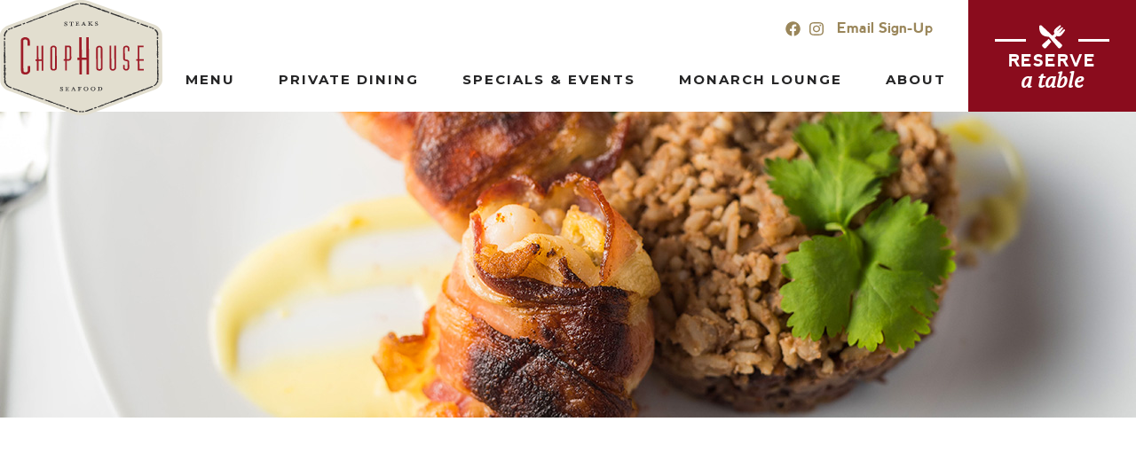

--- FILE ---
content_type: text/html; charset=utf-8
request_url: https://www.milwaukeechophouse.com/covid-19-update
body_size: 6607
content:



<!DOCTYPE html>
<html lang="en">
<head>
    <meta charset="utf-8" />
    <meta http-equiv="x-ua-compatible" content="ie=edge" /> <!-- † -->
    <meta name="viewport" content="width=device-width, initial-scale=1, shrink-to-fit=no" />
    <title>COVID-19 Update</title>

    
    

<meta property="og:type" content="website">






    <link href="https://assets.graydientcreative.com" rel="dns-prefetch" />
    <link href="https://d1vqbo3pfvy5b5.cloudfront.net" rel="dns-prefetch" />
    <link href="https://cdnjs.cloudflare.com" rel="dns-prefetch" />
    <link href="https://code.jquery.com" rel="dns-prefetch" />

    <link href="https://fonts.googleapis.com/css?family=PT+Serif:400,400i|Montserrat:400,400i,700,700i&display=swap" rel="stylesheet">

    

    
    
        <link id="css-atf" media="all" rel="stylesheet" href="/milwaukee-chophouse/dist/css/atf.css?v=tngwd3bLVbW1FoviXYgZz5TSyIiNfEd5Knoky4sLgPo" />
    

    <!-- Google Recaptcha -->
    <script async defer src="https://www.google.com/recaptcha/api.js"></script>

    <!-- Google Tag Manager -->
    <script>
        (function (w, d, s, l, i) {
            w[l] = w[l] || []; w[l].push({
                'gtm.start':
                    new Date().getTime(), event: 'gtm.js'
            }); var f = d.getElementsByTagName(s)[0],
                j = d.createElement(s), dl = l != 'dataLayer' ? '&l=' + l : ''; j.async = true; j.src =
                    'https://www.googletagmanager.com/gtm.js?id=' + i + dl; f.parentNode.insertBefore(j, f);
        })(window, document, 'script', 'dataLayer', 'GTM-55HXCW');</script>
    <!-- End Google Tag Manager -->

    
    

</head>
<body class="">

    <!-- Google Tag Manager (noscript) -->
    <noscript>
        <iframe src="https://www.googletagmanager.com/ns.html?id=GTM-55HXCW"
                height="0" width="0" style="display:none;visibility:hidden"
                title="Google Tag Manager no-script"></iframe>
    </noscript>
    <!-- End Google Tag Manager (noscript) -->

    <header id="header" class="header">
    <a class="skip-nav" href="#body-content">Skip to main content</a>


    <div class="header__bar">
        <div class="header__branding">
            <a href="/">
                <picture>
                    <img src="/milwaukee-chophouse/dist/images/ChopHouse.svg" alt="Chophouse">
                </picture>
            </a>
        </div>
        <div class="header__nav">
            <div class="header__utility-nav">
    <ul class="links">
        <li>
            <ul>
                <li><a href="https://www.facebook.com/milwaukeechophouse/" aria-label="facebook (opens in a new tab)" target="_blank"><i class="fab fa-facebook"></i></a></li>
                <li><a href="https://www.instagram.com/mkechophouse/" aria-label="&#64;mkechophouse (opens in a new tab)" target="_blank"><i class="fab fa-instagram"></i></a></li>
            </ul>
        </li>
        <li><a href="#footer-email">Email Sign-Up</a></li>
    </ul>
</div>
            

<nav id="nav" class="nav__wrapper" aria-label="Site">
    <ul class="nav nav__list nav__list--primary">
                <li class="nav__item nav__item--primary hasChild " data-id="2" data-cur="">
                        <a href="/food-menu" class="nav__link nav__link--primary notouchNav hasChild">Menu<span href="#" class="nav__link__child-toggle"></span></a>

                        <ul class="nav__list nav__list--secondary">
                            <li class="nav__item nav__item--secondary">
                                <a href="/wine-menu" class="nav__link nav__link--secondary">Wine List</a>
                            </li>
                        </ul>
                </li>
                <li class="nav__item nav__item--primary noChild " data-id="4" data-cur="">
                        <a href="/private-dining-milwaukee" class="nav__link nav__link--primary notouchNav noChild">Private Dining</a>

                </li>
                <li class="nav__item nav__item--primary noChild " data-id="5" data-cur="">
                        <a href="/specials-events" class="nav__link nav__link--primary notouchNav noChild">Specials &amp; Events</a>

                </li>
                <li class="nav__item nav__item--primary noChild " data-id="24" data-cur="">
                        <a href="/monarch-lounge" class="nav__link nav__link--primary notouchNav noChild">Monarch Lounge</a>

                </li>
                <li class="nav__item nav__item--primary hasChild " data-id="6" data-cur="">
                        <a href="/about-milwaukee-chophouse" class="nav__link nav__link--primary notouchNav hasChild">About<span href="#" class="nav__link__child-toggle"></span></a>

                        <ul class="nav__list nav__list--secondary">
                            <li class="nav__item nav__item--secondary">
                                <a href="/gift-cards" class="nav__link nav__link--secondary">Gift Cards</a>
                            </li>
                        </ul>
                </li>
    </ul>
</nav>
<!-- End Main Navigation -->
        </div>
        <div class="header__reserve">
    <a href="https://www.opentable.com/milwaukee-chophouse-reservations-milwaukee?restref=1902&lang=en-US&ot_source=Restaurant%20website"
       class="header__reserve__button ot-button"
       aria-labelledby="reserveLabel">
        <span class="header__reserve__button--utensils" aria-hidden="true">
            &mdash;
            <span class="fas fa-utensils-alt" style="margin: auto;"></span>
            <span class="mobile-hide">&mdash;</span>
        </span>
        <span id="reserveLabel" class="header__reserve__button--copy">
            <span>Reserve</span>
            <span>a table<span class="mobile-show">&mdash;</span></span>
        </span>
    </a>
    <div class="ot-info">
        <a class="ot-close mobile-show" href="#">
            <span class="fas fa-times"></span> Close
        </a>
        <form id="ot-reservation-form" class="ot-form">
            <div class="form-field form-field-text form-field-date-select">
                <label class="ot-form-label form-field-label form-field-placeholder" for="ot-date">Date</label>
                <input type="text" id="ot-date" name="resDate" class="ot-form-input ot-date" 
                       data-date-format="yy-mm-dd" min="2026-01-23" 
                       data-parsley-min-message="Please select a future date.">
                <span>
                    <span class="fas fa-calendar-alt"></span>
                </span>
            </div>
            <div class="form-field form-field-select">
                <label for="header-res-time" class="ot-form-label form-field-label form-field-placeholder">Time</label>
                <select id="header-res-time" class="ot-form-select ot-time">
                    <option value="11:00">11:00 AM</option>
                    <option value="11:30">11:30 AM</option>
                    <option value="12:00">12:00 PM</option>
                    <option value="12:30">12:30 PM</option>
                    <option value="13:00">1:00 PM</option>
                    <option value="13:30">1:30 PM</option>
                    <option value="14:00">2:00 PM</option>
                    <option value="14:30">2:30 PM</option>
                    <option value="15:00">3:00 PM</option>
                    <option value="15:30">3:30 PM</option>
                    <option value="16:00">4:00 PM</option>
                    <option value="16:30">4:30 PM</option>
                    <option value="17:00">5:00 PM</option>
                    <option value="17:30">5:30 PM</option>
                    <option value="18:00">6:00 PM</option>
                    <option value="18:30">6:30 PM</option>
                    <option value="19:00" selected>7:00 PM</option>
                    <option value="19:30">7:30 PM</option>
                    <option value="20:00">8:00 PM</option>
                    <option value="20:30">8:30 PM</option>
                    <option value="21:00">9:00 PM</option>
                    <option value="21:30">9:30 PM</option>
                    <option value="22:00">10:00 PM</option>
                    <option value="22:30">10:30 PM</option>
                    <option value="23:00">11:00 PM</option>
                    <option value="23:30">11:30 PM</option>
                    <option value="00:00">12:00 AM</option>
                    <option value="00:30">12:30 AM</option>
                    <option value="01:00">01:00 AM</option>
                    <option value="01:30">01:30 AM</option>
                    <option value="02:00">02:00 AM</option>
                </select>
                <span>
                    <span class="fas fa-caret-down"></span>
                </span>
            </div>
            <div class="form-field form-field-select">
                <label for="header-party-size" class="ot-form-label form-field-label form-field-placeholder">Party Size</label>
                <select id="header-party-size" class="ot-form-select ot-party-size">
                    <option value="1">One</option>
                    <option value="2" selected>Two</option>
                    <option value="3">Three</option>
                    <option value="4">Four</option>
                </select>
                <span>
                    <span class="fas fa-caret-down"></span>
                </span>
            </div>
            <button type="submit" class="button button-1 ot-form-submit">Find a Table</button>
        </form>
    </div>
</div>
        <div class="header__control">
            <a href="#" class="nav__toggle" aria-hidden="true">
                <div class="bar"></div>
            </a>
        </div>
    </div>
</header>


    <div class="body-content" id="body-content">
        


<div data-allowed-widgets="FullWidthImage" data-zone-key="Header" class="content-zone content-head">
<div class="full-width-image">
    <div class="full-width-image-background">
        <img alt="Interior of Chophouse Milwaukee" src="https://s3.amazonaws.com/gry-cms/milwaukee-chophouse/about/1280x345_AboutHeader.jpg" />
    </div>
</div></div>
<div data-zone-key="Main" class="content-zone content-main">        
<div class="section" data-aos="fade-up">
    <div class="container intro-copy">
        <div class="intro-copy-header">
                <h1 class="headh1">
                    Important Message</h1>
            <h2 class="headh2">Milwaukee ChopHouse&#x2019;s Health &amp; Safety Response to COVID-19</h2>
        </div>
        <div class="intro-copy-content">
            <p>Welcome to Milwaukee Chophouse! We are glad you are here and look forward to ensuring you have a memorable visit to our restaurant!</p><br /><p>As you enjoy everything Milwaukee Chophouse offers, please be assured of our continued commitment to your health and safety. Our <a aria-label="CleanCare Pledge (opens in a new tab)" href="https://www.milwaukeechophouse.com/cleancare-pledge" target="_blank">CleanCare Pledge</a> incorporates industry best practices and protocols for cleanliness, sanitization, and operations.</p><br /><p>With the CDC recently updating its health and safety guidelines, we have also revised our face covering and social distancing policy while continuing to adhere to local and state guidelines as well as industry standards.</p><br /><p>The Milwaukee Chophouse updated face covering and social distancing policy includes: </p><ul><li style="padding:10px;">Fully vaccinated guests are not required to wear face coverings or social distance, unless required by local law.</li><li style="padding:10px;">Guests not fully vaccinated must continue to wear face coverings and practice social distancing while in public areas of the hotel. </li><li style="padding:10px;">Masks will continue to be optional while seated at a table or bar in our restaurants, lounges and bars.</li><li style="padding:10px;">We trust each guest will take the appropriate precautions based on their personal vaccination status and will not be requiring proof of vaccination status or asking for vaccine validation.</li></ul><br /><p>In addition, all Milwaukee Chophouse associates working indoors will continue to wear a face covering and practice social distancing. Fully vaccinated associates working outdoors will not be required to wear face coverings. We are also continuing to offer reduced contact experiences and other safety measures throughout the restaurants.</p><br /><p>We are grateful for everyone&rsquo;s understanding and cooperation to stop the spread of Covid-19. As guidance continues to evolve from health and government officials, Milwaukee Chophouse will make additional gradual adjustments with your safety and comfort always top of mind.</p><br /><div style="text-align:center;"><a aria-label="Read the Pledge (opens in a new tab)" class="button button-1" href="https://www.milwaukeechophouse.com/cleancare-pledge" rel="noopener" target="_blank">Read the Pledge</a></div>
        </div>
        </div>
</div>
</div>



    </div>

    <footer class="footer">
    <div class="footer-top">
        <div class="footer-address">
            <div>
                <p class="callno">
                    Call Us <a class="footer-tel" href="tel:4142262467">
                        414.226.
                        <span class="flip">
                            <span class="flip-front" aria-hidden="true">CHOP</span>
                            <span class="flip-back">2467</span>
                        </span>
                    </a>
                </p>
            <p>Tuesday – Saturday, 5 PM - 10 PM <span class="color-0">|</span> Closed Sundays & Mondays</p>


                <div>
                    <p><a href="https://goo.gl/maps/HfZXrhwgmTLPPJEXA" target="_blank" aria-label="633 North 5th Street, Milwaukee, WI 53203 (opens in a new tab)">633 North 5th Street, Milwaukee, WI 53203</a></p>
                    <p>Located within the <a href="http://www.hiltonmilwaukee.com" target="_blank" aria-label="Hilton Milwaukee (opens in a new tab)">Hilton Milwaukee</a></p>
                    <ul>
                        <li><a href="https://www.facebook.com/milwaukeechophouse/" aria-label="facebook (opens in a new tab)" target="_blank"><i class="fab fa-facebook"></i></a></li>
                        <li><a href="https://www.instagram.com/mkechophouse/" aria-label="&#64;mkechophouse (opens in a new tab)" target="_blank"><i class="fab fa-instagram"></i></a></li>
                    </ul>
                </div>
            </div>
        </div>
        <div class="footer-email">
            <div class="headh5">Subscribe To Our Newsletter</div>
            <form class="form footer-actions-form" action="/email-signup" method="get">
                <div class="form-field form-field-text">
                    <label for="footer-email" class="form-field-label form-field-placeholder">Email Address</label>
                    <input id="footer-email" type="text" name="email" value="" />
                    <button type="submit" class="email-button">Submit<i class="far fa-arrow-right"></i></button>
                </div>
            </form>
        </div>
    </div>
    <div class="footer-middle">
        <div class="footer-nav">
            <p>Visit Our Other Locations:</p>
            <ul>
                <li><a href="https://www.grandgeneva.com/restaurants/geneva-chophouse" target="_blank" aria-label="Geneva ChopHouse (opens in a new tab)">Geneva ChopHouse</a></li>
                <li><a href="https://www.bloomingtonchophouse.com/" target="_blank" aria-label="Bloomington ChopHouse (opens in a new tab)">Bloomington ChopHouse</a></li>
            </ul>
        </div>
        <div class="footer-awards">
            <img class="lazyload" data-src="/milwaukee-chophouse/dist/images/wine-spectator-logo.png" alt="Wine Spectator Award Of Excellence">
            <a target="_blank" href="https://www.tripadvisor.com/Restaurant_Review-g60097-d392223-Reviews-Milwaukee_ChopHouse-Milwaukee_Wisconsin.html" aria-label="Traveler's Choice (opens in a new tab)">
                <img class="lazyload" data-src="/milwaukee-chophouse/dist/images/trip_advis_124_124-2023.jpg" alt="Traveler's Choice">
            </a>

            <img class="lazyload" data-src="/milwaukee-chophouse/dist/images/OpenTable-Diners-Choice-2023.png" alt="Open Table Dinner Choice">

            <script src="https://www.jscache.com/wejs?wtype=excellent&amp;uniq=693&amp;locationId=392223&amp;lang=en_US&amp;display_version=2"></script>
        </div>
    </div>
    <div class="footer-bottom">
        <div class="footer-copyright">
            <p>
                &copy;2026 Milwaukee ChopHouse®. All Rights Reserved.
                <a href="https://www.marcusrestaurants.com/accessibility" aria-label="Accessibility (opens in a new tab)" target="_blank">Accessibility</a>
                <a href="https://www.marcusrestaurants.com/terms-conditions" aria-label="Terms (opens in a new tab)" target="_blank">Terms</a>
                <a href="https://www.marcusrestaurants.com/privacy-policy" aria-label="Privacy (opens in a new tab)" target="_blank">Privacy</a>
                <a href="https://www.marcuscareers.com/restaurants" aria-label="Careers (opens in a new tab)" target="_blank">Careers</a>
                <a href="/gift-cards">Gift Cards</a>
            </p>
        </div>
    </div>
</footer>

<a href="#" class="back-to-top" aria-label="Return to Top"><i class="far fa-arrow-up" alt="Return to Top"></i></a>

<style type="text/css">
    @media only screen and (max-width: 567px) {
        .footer-awards img {
            width: 110px !important;
            padding: 0 10px !important;
        }
        .footer {
            padding: 50px 15px !important;
        }
    }
</style>

    
    



    


    

    <script src="https://ajax.googleapis.com/ajax/libs/jquery/3.0.0/jquery.min.js"></script>

    <script src="https://cdnjs.cloudflare.com/ajax/libs/lazysizes/4.1.5/lazysizes.min.js" async></script>

    <script src="//cdnjs.cloudflare.com/ajax/libs/parsley.js/2.8.1/parsley.min.js"></script>

    
    
        <script src="https://code.jquery.com/ui/1.12.1/jquery-ui.min.js" integrity="sha256-VazP97ZCwtekAsvgPBSUwPFKdrwD3unUfSGVYrahUqU=" crossorigin="anonymous"></script>
        <script src="/milwaukee-chophouse/dist/js/site.min.js?v=fV4VsMsTXupypAe_UnA-SGjX86gRG9cwaYk7hJUXF_U" async defer></script>
    

    

    
    



    <noscript id="deferred-styles">
        
        
            <link id="css-main" media="all" rel="stylesheet" href="/milwaukee-chophouse/dist/css/main.css?v=_vnIJfj-8VBg1y-WQ45qo_Cb1UnktFqdmKL-EGiRfoU" />
                <link id="css-aos" media="all" rel="stylesheet" href="/milwaukee-chophouse/dist/css/aos.css?v=axAuBTu4DwiZtY6OLT0lbYjwP4dNYalpNdgA0FDCBWQ" />
        
    </noscript>
    <script>
        var loadDeferredStyles = function () {
            var addStylesNode = document.getElementById("deferred-styles");
            var replacement = document.createElement("div");
            replacement.innerHTML = addStylesNode.textContent;
            document.body.appendChild(replacement)
            addStylesNode.parentElement.removeChild(addStylesNode);
        };
        var raf = window.requestAnimationFrame || window.mozRequestAnimationFrame ||
            window.webkitRequestAnimationFrame || window.msRequestAnimationFrame;
        if (raf) raf(function () { window.setTimeout(loadDeferredStyles, 0); });
        else window.addEventListener('load', loadDeferredStyles);
    </script>
</body>
</html>


--- FILE ---
content_type: text/css
request_url: https://www.milwaukeechophouse.com/milwaukee-chophouse/dist/css/atf.css?v=tngwd3bLVbW1FoviXYgZz5TSyIiNfEd5Knoky4sLgPo
body_size: 5795
content:
@font-face{font-family:'nevisbold';src:url("/milwaukee-chophouse/dist/fonts/nevis-webfont.woff2") format("woff2"),url("/milwaukee-chophouse/dist/fonts/nevis-webfont.woff") format("woff"),url("/milwaukee-chophouse/dist/fonts/nevis.ttf") format("ttf");font-weight:bold;font-style:normal;font-display:swap}.section{max-width:1350px;margin:auto;padding:0 20px}.section:first-child .container{border-top:none;margin-top:0;padding-top:50px}@media only screen and (min-width: 1025px){.section:first-child .container{padding-top:100px}}.section:last-child{margin-bottom:100px}.container,.hero-banner{max-width:1350px;margin:auto;border-top:1px solid #DDD6C4;margin-top:50px;padding-top:50px}@media only screen and (min-width: 1025px){.container,.hero-banner{margin-top:100px;padding-top:100px}}*,*:before,*:after{box-sizing:border-box;flex:0 1 auto}html{margin:0;padding:0;border:0;vertical-align:baseline}body,div,span,applet,object,iframe,h1,h2,h3,h4,h5,h6,p,blockquote,pre,a,abbr,acronym,address,big,cite,code,del,dfn,em,img,ins,kbd,q,s,samp,small,strike,strong,sub,sup,tt,var,b,u,i,center,dl,dt,dd,fieldset,form,label,legend,table,caption,tbody,tfoot,thead,tr,th,td,article,aside,canvas,details,embed,figure,figcaption,footer,header,hgroup,menu,nav,output,ruby,section,summary,time,mark,audio,video{margin:0;padding:0;border:0;font-size:1rem;vertical-align:baseline}article,aside,details,figcaption,figure,footer,header,hgroup,menu,nav,section{display:block}body{line-height:1.4}blockquote,q{quotes:none}blockquote:before,blockquote:after,q:before,q:after{content:'';content:none}table{border-collapse:collapse;border-spacing:0}label{cursor:pointer}@media print{*{background:transparent !important;color:black !important;box-shadow:none !important;text-shadow:none !important;filter:none !important;-ms-filter:none !important}a,a:visited{text-decoration:underline}a[href]:after{content:" (" attr(href) ")"}abbr[title]:after{content:" (" attr(title) ")"}.ir a:after,a[href^="javascript:"]:after,a[href^="#"]:after{content:""}pre,blockquote{border:1px solid #999;page-break-inside:avoid}thead{display:table-header-group}tr,img{page-break-inside:avoid}img{max-width:100% !important}@page{margin:0.5cm}p,h2,h3{orphans:3;widows:3}h2,h3{page-break-after:avoid}}.slick-slider{position:relative;display:block;box-sizing:border-box;-webkit-touch-callout:none;-webkit-user-select:none;-moz-user-select:none;-ms-user-select:none;user-select:none;touch-action:pan-y;-webkit-tap-highlight-color:transparent}.slick-list{position:relative;overflow:hidden;display:block;margin:0;padding:0}.slick-list:focus{outline:none}.slick-list.dragging{cursor:pointer;cursor:hand}.slick-slider .slick-track,.slick-slider .slick-list{transform:translate3d(0, 0, 0)}.slick-track{position:relative;left:0;top:0;display:block;margin-left:auto;margin-right:auto}.slick-track:before,.slick-track:after{content:"";display:table}.slick-track:after{clear:both}.slick-loading .slick-track{visibility:hidden}.slick-slide{float:left;height:100%;min-height:1px;display:none}[dir="rtl"] .slick-slide{float:right}.slick-slide img{display:block}.slick-slide.slick-loading img{display:none}.slick-slide.dragging img{pointer-events:none}.slick-initialized .slick-slide{display:block}.slick-loading .slick-slide{visibility:hidden}.slick-vertical .slick-slide{display:block;height:auto;border:1px solid transparent}.slick-arrow.slick-hidden{display:none}html{overflow-x:hidden;font-size:1em}body{position:relative;font-family:"Montserrat",sans-serif;line-height:1;-webkit-font-smoothing:antialiased;-moz-osx-font-smoothing:grayscale;color:#252526}img{width:100%;display:block}h1,h2{margin-bottom:20px;font-family:"nevisbold",sans-serif;font-weight:bold;color:#9A865A;line-height:1;letter-spacing:1px;text-transform:uppercase}h3{margin-bottom:20px;font-family:"nevisbold",sans-serif;font-size:1.5em;font-weight:bold;letter-spacing:1.5px;text-transform:uppercase}h4{margin-bottom:20px;font-family:"PT Serif",serif;font-style:italic;font-weight:400}h5,h6{margin-bottom:20px;font-family:"Montserrat",sans-serif;letter-spacing:1px}p,ul,ol{margin:0 0 0.5rem;font-size:1em;line-height:1.5}ul,ol{list-style-position:inside;padding:0}ul ul,ul ol,ol ul,ol ol{padding-left:30px;margin:0}a,span,b,strong,em,i,label,button,select,input,textarea{font-size:1em}a{color:#252526;text-decoration:underline;transition:all 0.3s ease}a:hover{color:#8A0C1D;transition:all 0.3s ease}label,button,select{cursor:pointer}label,button,select,input,textarea{font-family:"Montserrat",sans-serif;font-weight:bold}hr{background:#DDD6C4;height:1px;width:100%;border:none}.home-content .content-main .section:first-child{margin-top:0}.edit-mode .edit-padding{padding-top:20px;padding-bottom:20px;margin-top:-20px;margin-bottom:-20px}.body-content:before{content:'';display:table}.edit-mode .body-content{margin-top:50px}.color-1{color:#8A0C1D}.color-2{color:#9A865A}.color-3{color:#252526}.color-4{color:#252526}.color-0{color:#fff}.header{position:fixed;width:100%;z-index:30;top:0;background:#fff}.header__bar{display:flex;justify-content:space-between;top:0;background:#fff;width:100%}.header__branding{position:relative;margin:auto 0;padding:15px 2rem;flex:0 1 35%;max-width:200px;min-width:200px;z-index:30;-ms-grid-row-align:center;align-self:center;background:#fff}.header__branding a img{width:100%;transition:filter 200ms}.header__branding a:hover img,.header__branding a:focus img{filter:drop-shadow(0 0 5px rgba(255,255,255,0.75))}.header__nav{display:flex;flex-direction:column;justify-content:center;position:absolute;width:100%;top:0;left:0;z-index:10;transform:translateY(-100%);transition:500ms}.header__nav .nav__wrapper{order:1}.header__utility-nav{order:2}.header__utility-nav>ul{display:flex;flex-direction:column;justify-content:space-around;text-align:center;background:#fff;list-style-type:none}.header__utility-nav>ul>li{flex:1 0 auto;padding:10px}.header__utility-nav>ul>li>a{padding:10px;font-family:"nevisbold",sans-serif;font-weight:bold;color:#9A865A;text-decoration:none}.header__utility-nav>ul>li ul{display:flex;justify-content:center;list-style-type:none;padding:0}.header__utility-nav>ul>li ul li a{padding:10px 5px;font-size:1.1em;color:#9A865A;text-decoration:none}.header__reserve{flex:1 1 auto;min-height:100%;z-index:1}.header__reserve__button{display:block;height:100%;text-decoration:none;font-weight:bold;padding:10px;color:#fff;background-color:#8A0C1D;text-align:center;transition:background-color 300ms}.header__reserve__button:hover{color:#fff}.header__reserve__button--utensils{font-size:2.1875em}.header__reserve__button--utensils svg{padding:0 5px}.header__reserve__button--copy span:first-child{font-size:1.2em;font-family:"nevisbold",sans-serif;letter-spacing:1px;text-transform:uppercase}.header__reserve__button--copy span:last-child{font-size:1.5em;font-family:"PT Serif",serif;font-style:italic}.header__reserve__button .mobile-hide{display:none}.header__reserve__button .mobile-show{font-size:2.1875em;padding-left:5px}.header__reserve--mobile{position:fixed;bottom:0;z-index:9999;width:100%;min-height:0}.header__control{position:relative;flex:0 0 15%;-ms-grid-row-align:stretch;align-self:stretch;color:#252526;z-index:30}.edit-mode .header{position:relative}@media only screen and (min-width: 1200px){.header__bar{height:126px;padding:0 30px}.header__branding{max-width:none;min-width:0;padding:0px 15px;background:transparent;flex:0 0 235px;top:20px}@supports (display: block){.header__branding{top:10px;flex:0 1 235px}}.header__nav{position:relative;top:0;display:flex;flex-direction:column;align-items:flex-end;justify-content:flex-end;flex:1 1 auto;transform:translateY(0);z-index:20}.header__nav .nav__wrapper{order:2}.header__utility-nav{position:relative;right:30px;order:1}.header__utility-nav>ul{flex-direction:row;background:transparent}.header__utility-nav>ul>li{padding:0}.header__utility-nav>ul>li ul{display:flex;justify-content:space-around;list-style-type:none}.header__utility-nav>ul>li ul li{flex:1 0 auto}.header__reserve{position:relative;flex:0 0 auto}.header__reserve__button{display:flex;flex-direction:column;justify-content:center;height:126px;padding:30px}.header__reserve__button--copy>span:first-child{display:block}.header__reserve__button--copy>span:last-child{display:block}.header__reserve__button .mobile-hide{display:inline}.header__reserve__button .mobile-show{display:none}.header__control{display:none}}@media only screen and (min-width: 1400px){.header__bar{padding:0 60px}.header__branding{padding:0 0 0 50px;flex:0 1 260px}@supports (display: block){.header__branding{flex:0 0 260px}}}.nav__wrapper{pointer-events:none;width:100%}.nav__list{list-style-type:none;margin:0;padding:0;z-index:20;background:#252526;color:#fff}.nav__list--secondary{overflow:hidden}.nav__item{position:relative;list-style-type:none;display:block}.nav__item.child-open .nav__link__child-toggle{background-color:#730a18}.nav__item.child-open .nav__link__child-toggle:before{content:'-'}.nav__item:not(.child-open) .nav__list--secondary{max-height:0 !important}.nav__link{position:relative;display:block;width:100%;padding:1rem 2rem;text-decoration:none;text-transform:uppercase;text-align:center;font-weight:bold;color:#fff;transition:background-color 300ms;letter-spacing:2px}.nav__link:hover{color:#fff}.nav__link__child-toggle{position:absolute;top:50%;right:0;padding:0 15px;transform:translateY(-50%);height:100%;transition:background-color 300ms;background:#8A0C1D}.nav__link__child-toggle:before{content:'+';font-size:2rem;font-weight:bold}.nav__link--secondary{background-color:#730a18}.nav__toggle{display:flex;flex-direction:column;justify-content:center;text-decoration:none;position:relative;width:100%;height:100%;margin:auto 0}.nav__toggle .bar,.nav__toggle .bar:after,.nav__toggle .bar:before{width:32px;height:4px}.nav__toggle .bar{position:relative;transition:all 0ms 300ms;background:#252526;margin:auto}.nav__toggle .bar:before{content:"";position:absolute;left:0;bottom:10px;background:#252526;transition:bottom 300ms 300ms cubic-bezier(0.23, 1, 0.32, 1),transform 300ms cubic-bezier(0.23, 1, 0.32, 1)}.nav__toggle .bar:after{content:"";position:absolute;left:0;top:10px;background:#252526;transition:top 300ms 300ms cubic-bezier(0.23, 1, 0.32, 1),transform 300ms cubic-bezier(0.23, 1, 0.32, 1)}@media only screen and (min-width: 1200px){.nav__wrapper{pointer-events:auto}.nav__list{transform:none;position:relative;background:transparent;color:#252526}.nav__list--primary{display:flex;justify-content:space-around}.nav__list--secondary{display:none;position:absolute;left:0;min-width:100%}.nav__item{flex:1 0 auto}.nav__item.child-open .nav__link--primary:hover,.nav__item.child-open .nav__link--primary:focus{background-color:transparent}.nav__item.child-open .nav__list--secondary{display:block;max-height:none !important}.nav__link{text-align:center;color:#252526}.nav__link:hover{color:#8A0C1D}.nav__link__child-toggle{display:none}.nav__link--primary{padding:25px 0}.nav__link--primary:hover,.nav__link--primary:focus{background-color:transparent}.nav__link--secondary{text-align:left;background-color:#8A0C1D}.nav__link--secondary:hover,.nav__link--secondary:focus{background-color:#730a18}}@media only screen and (min-width: 1400px){.nav__link--primary{padding:25px 0}}.header.nav-open .header__nav{transform:translateY(0);top:100%}.header.nav-open .nav__wrapper{pointer-events:auto}.header.nav-open .nav__toggle .bar{background:rgba(255,255,255,0)}.header.nav-open .nav__toggle .bar:after{top:0;transform:rotate(45deg);transition:top 300ms cubic-bezier(0.23, 1, 0.32, 1),transform 300ms 300ms cubic-bezier(0.23, 1, 0.32, 1)}.header.nav-open .nav__toggle .bar:before{bottom:0;transform:rotate(-45deg);transition:bottom 300ms cubic-bezier(0.23, 1, 0.32, 1),transform 300ms 300ms cubic-bezier(0.23, 1, 0.32, 1)}.skip-nav{display:none}@media only screen and (min-width: 1025px){.skip-nav{display:block;text-transform:uppercase;font-weight:700;background-color:#8A0C1D;color:#fff;outline:none;letter-spacing:2px;font-size:0.9em;padding:20px 13px 5px;position:absolute;top:-15px;left:25%;transform:translateY(-100%);transition:opacity 200ms 1s, transform 200ms 1s;opacity:0;z-index:9000}.skip-nav:link,.skip-nav:visited,.skip-nav:hover{color:#fff}.skip-nav:focus{text-decoration:underline;opacity:1;transform:translateY(0);transition-delay:0s}}.pencil-bar{background:#efefef;font-size:0.75em;position:relative;z-index:10000;padding:0.5em}.pencil-bar p{color:inherit;text-align:center;font-size:1em;margin:0}.pencil-bar p a{color:#C8123F;text-transform:uppercase}a:focus{outline:1px dotted gray !important}button:focus{outline:1px dotted gray !important}input:focus{outline:1px dotted gray !important}select:focus{outline:1px dotted gray !important}textarea:focus{outline:1px dotted gray !important}.header__branding a img{width:210px}@media only screen and (max-width: 1599px){.header__bar{padding:0}.header__branding{padding:0;flex:0 1 260px}.header__branding a img{width:183px}}@media only screen and (max-width: 1439px){.header__bar{height:126px;padding:0}.header__branding{padding:0;top:0}.nav__item{font-size:15px}}@media only screen and (max-width: 1199px){.header__branding{padding:2px 0 0 12px;flex:0 1 35%;background:transparent}.header__branding a img{width:150px}.header__reserve{min-height:inherit;position:fixed;width:100%;bottom:0}.header__reserve__button{transition:none}}.ot-info{position:absolute;display:none;width:100%;margin-top:10px;text-align:center;background-color:#252526;bottom:100%;right:0}@media only screen and (min-width: 1200px){.ot-info{width:auto;top:100%;bottom:auto}.ot-info:after{content:"";position:absolute;top:-10px;height:0;right:75px;width:0;border-left:10px solid transparent;border-right:10px solid transparent;border-bottom:10px solid #252526}}.ot-info .form-field{margin:10px 5px;flex:1 1 100%}@media only screen and (min-width: 768px){.ot-info .form-field{margin:0 5px;flex:1 1 auto}}.ot-close{display:block;color:#fff;text-decoration:none;text-transform:uppercase;font-family:"nevisbold",sans-serif;font-weight:bold;padding:15px 0 5px}@media only screen and (min-width: 1200px){.ot-close.mobile-show{display:none}}.ot-close svg{margin-right:5px;font-size:1.125em}.ot-form{position:relative;display:flex;flex-wrap:wrap;align-items:center;justify-content:center;padding:10px 5px 15px;color:#fff;text-align:left}@media only screen and (min-width: 1200px){.ot-form{flex-wrap:nowrap}}.ot-form .form-field-label{display:block;padding:5px;background:#252526;color:#fff;font-family:"PT Serif",serif;font-size:1em;font-style:italic;line-height:1;font-weight:bold}.ot-form .form-field-date-select input,.ot-form .form-field-date-select select,.ot-form .form-field-select input,.ot-form .form-field-select select{color:#fff}.ot-form .form-field-date-select select,.ot-form .form-field-select select{color:#fff;background:#252526}.ot-form .form-field-date-select input{width:100%}@media only screen and (min-width: 1200px){.ot-form .form-field-date-select input{width:175px}}.ot-form .form-field-select select{width:100%}@media only screen and (min-width: 1200px){.ot-form .form-field-select select{width:175px;background:#252526}}.ot-form-submit{margin:0 5px;display:block}.footer-reservation{padding-bottom:50px}@media only screen and (min-width: 1025px){.footer-reservation{padding-bottom:100px}}.footer-reservation h3{text-align:center}.footer-reservation .footer-ot-info{position:static;display:block}.footer-reservation .footer-ot-info .ot-form{display:block}.footer-reservation .footer-ot-info .ot-form .form-field{width:100%}.footer-reservation .footer-ot-info .ot-form .form-field-label{background:#fff;color:#252526}.footer-reservation .footer-ot-info .ot-form .form-field-date-select input,.footer-reservation .footer-ot-info .ot-form .form-field-date-select select,.footer-reservation .footer-ot-info .ot-form .form-field-select input,.footer-reservation .footer-ot-info .ot-form .form-field-select select{color:#252526}.footer-reservation .footer-ot-info .ot-form .form-field-date-select input{width:100%}.footer-reservation .footer-ot-info .ot-form .form-field-select select{width:100%}@media only screen and (min-width: 875px){.footer-reservation .footer-ot-info .ot-form{display:flex;justify-content:space-between}.footer-reservation .footer-ot-info .ot-form .form-field{flex:0 0 24%;flex:0 0 calc(25% - 15px)}}.content-edit-form .form-group{position:relative}.content-edit-form .form-group.half-length{display:inline-block;width:48%;margin-right:2%}.content-edit-form .form-group.half-length ~ .half-length{width:49%;margin-right:0}.content-edit-form .form-group label{display:inline-block;margin-top:15px;margin-bottom:3px;font-family:"nevisbold",sans-serif;font-size:1.2em}.content-edit-form .form-group .form-control{display:block;width:100%;min-height:45px;padding:.5rem .75rem;font-family:"nevisbold",sans-serif;font-size:1.2em;line-height:1.25;color:#5f6b6b;background-color:#fff;background-image:none;background-clip:padding-box;border:1px solid rgba(0,0,0,0.15);border-radius:0.25rem;transition:border-color ease-in-out 0.15s, box-shadow ease-in-out 0.15s}.content-edit-form .form-group.form-image .form-control{padding:.5rem 105px .5rem .75rem}.content-edit-form .form-group .btn-cf-open-filebrowser{height:45px;position:absolute;right:0;bottom:0;padding:0 15px;background-color:#00a9a6;border:0;border-bottom-right-radius:0.25rem;border-top-right-radius:0.25rem;font:300 1.2em Oswald, sans-serif;letter-spacing:1.2px;color:#fff;cursor:pointer}.content-edit-form .form-group.form-submit{margin-top:20px;margin-left:-0.58em;margin-right:-0.58em;margin-bottom:-0.58em;padding:0.58em 0;background:#00a9a6;border-top:1px solid #333;border-bottom-left-radius:4px;border-bottom-right-radius:4px;text-align:center}.content-edit-form .form-group.form-submit .cms-btn{width:80%;text-transform:uppercase}.content-edit-form .form-group .cms-btn{padding:11px 15px;border:0;border-radius:0.25rem;font:300 1.2em Oswald, sans-serif;color:#fff;text-decoration:none;text-transform:initial;letter-spacing:1.2px;cursor:pointer}.content-edit-form .form-group .cms-btn:disabled{opacity:.65;cursor:not-allowed}.content-edit-form .form-group.form-delete{margin-top:20px;text-align:right}.content-edit-form .form-group .cms-btn-delete{background:#d62828}.content-edit-form .repeater h3{margin-top:15px;color:#333}.content-edit-form .repeater .repeater-item{margin-bottom:10px;padding:10px 20px 20px;border:1px solid #333;border-radius:0.25rem}.content-edit-form .repeater .repeater-item:last-child{margin-bottom:20px}.content-edit-form table.k-editor{border-collapse:initial;border-spacing:0;border:1px solid rgba(0,0,0,0.15)}.content-edit-form table.k-editor .k-editor-toolbar-wrap{border-bottom:1px solid rgba(0,0,0,0.15)}.content-edit-form table.k-editor .k-editor-toolbar-wrap .k-editor-toolbar{padding-left:5px}.content-edit-form table.k-editor .k-editor-toolbar-wrap .k-editor-toolbar .k-tool{width:40px;color:#555}.content-edit-form table.k-editor .k-content{border:0;border-radius:4px}.k-widget.k-window .k-viewhtml-dialog .k-editor-textarea{margin:0 1%;width:98%}.k-widget.k-window .k-multiselect-wrap .k-button{padding-right:1.5rem;margin-right:0.25rem}.k-widget.k-window .k-multiselect-wrap .k-select{display:flex}.hero-slider{background:transparent;overflow:hidden;position:relative}.hero-slider-body.slick-dotted{margin:0}.hero-slider-dots{position:absolute;top:0;height:100%;right:0;z-index:2}.hero-slider-dots .slick-dots{position:relative;bottom:auto;padding:0.75em;height:100%;display:flex;flex-direction:column;justify-content:center}.hero-slider-dots .slick-dots li{display:block;width:auto;height:auto;margin:0}.hero-slider-dots .slick-dots li button{padding:0.5rem;width:auto;height:auto}.hero-slider-dots .slick-dots li button:before{content:'';height:0.75rem;width:0.75rem;position:relative;display:block;background:transparent;border:1px solid #fff;transition:background-color 0.5s;opacity:1;border-radius:50%}.hero-slider-dots .slick-dots li.slick-active button:before{background:#fff}.hero-banner{text-align:center;transform:translateY(-50%);z-index:3}.hero-banner h1,.hero-banner h2{-webkit-box-decoration-break:clone;box-decoration-break:clone;border:0.25rem solid #fff;display:inline;max-width:100%;padding:0 0.25em .25em;background:#9A865A;color:#fff;margin:1em 0;vertical-align:middle;line-height:1.5}.hero-slide:not(:first-child){display:none}@media only screen and (min-width: 480px){.hero-banner h1,.hero-banner h2{font-size:4em;padding:0 0.5em .25em}}.copy-grid{display:flex;flex-wrap:wrap}.copy-grid>div{width:100%}.copy-grid>div:first-child{position:relative}.copy-grid>div:first-child h4{margin-top:30px}.copy-grid>div:first-child .headh4copy{margin-top:30px;margin-bottom:20px;font-family:"PT Serif", serif;font-style:italic;font-weight:400}@media only screen and (min-width: 768px){.copy-grid-content img{width:50%}}.copy-grid-content div{margin-top:30px;padding:40px 40px 10px;border:1px solid #DDD6C4}@media only screen and (min-width: 768px){.copy-grid{flex-wrap:nowrap}.copy-grid>div{flex:0 0 50%;width:50%}.copy-grid>div:first-child{padding-right:15px}.copy-grid>div:last-child{padding-left:15px}}.headh4copy{margin-top:30px;margin-bottom:20px;font-family:"PT Serif", serif;font-style:italic;font-weight:400}


--- FILE ---
content_type: text/css
request_url: https://www.milwaukeechophouse.com/milwaukee-chophouse/dist/css/main.css?v=_vnIJfj-8VBg1y-WQ45qo_Cb1UnktFqdmKL-EGiRfoU
body_size: 20587
content:
@font-face{font-family:'nevisbold';src:url("/milwaukee-chophouse/dist/fonts/nevis-webfont.woff2") format("woff2"),url("/milwaukee-chophouse/dist/fonts/nevis-webfont.woff") format("woff"),url("/milwaukee-chophouse/dist/fonts/nevis.ttf") format("ttf");font-weight:bold;font-style:normal;font-display:swap}.section{max-width:1350px;margin:auto;padding:0 20px}.section:first-child .container{border-top:none;margin-top:0;padding-top:50px}@media only screen and (min-width: 1025px){.section:first-child .container{padding-top:100px}}.section:last-child{margin-bottom:100px}.container,.form-success,.hero-banner{max-width:1350px;margin:auto;border-top:1px solid #DDD6C4;margin-top:50px;padding-top:50px}@media only screen and (min-width: 1025px){.container,.form-success,.hero-banner{margin-top:100px;padding-top:100px}}*,*:before,*:after{box-sizing:border-box;flex:0 1 auto}html{margin:0;padding:0;border:0;vertical-align:baseline}body,div,span,applet,object,iframe,h1,h2,h3,h4,h5,h6,p,blockquote,pre,a,abbr,acronym,address,big,cite,code,del,dfn,em,img,ins,kbd,q,s,samp,small,strike,strong,sub,sup,tt,var,b,u,i,center,dl,dt,dd,fieldset,form,label,legend,table,caption,tbody,tfoot,thead,tr,th,td,article,aside,canvas,details,embed,figure,figcaption,footer,header,hgroup,menu,nav,output,ruby,section,summary,time,mark,audio,video{margin:0;padding:0;border:0;font-size:1rem;vertical-align:baseline}article,aside,details,figcaption,figure,footer,header,hgroup,menu,nav,section{display:block}body{line-height:1.4}blockquote,q{quotes:none}blockquote:before,blockquote:after,q:before,q:after{content:'';content:none}table{border-collapse:collapse;border-spacing:0}label{cursor:pointer}@media print{*{background:transparent !important;color:black !important;box-shadow:none !important;text-shadow:none !important;filter:none !important;-ms-filter:none !important}a,a:visited{text-decoration:underline}a[href]:after{content:" (" attr(href) ")"}abbr[title]:after{content:" (" attr(title) ")"}.ir a:after,a[href^="javascript:"]:after,a[href^="#"]:after{content:""}pre,blockquote{border:1px solid #999;page-break-inside:avoid}thead{display:table-header-group}tr,img{page-break-inside:avoid}img{max-width:100% !important}@page{margin:0.5cm}p,h2,h3{orphans:3;widows:3}h2,h3{page-break-after:avoid}}.form-field,.form-group{position:relative}.form-field .parsley-errors-list,.form-group .parsley-errors-list{position:absolute;right:5px;top:5px;padding:0;font-size:0.75rem;color:#f44545;margin-right:5px;list-style-type:none;z-index:5}.form-field .parsley-errors-list .parsley-required,.form-group .parsley-errors-list .parsley-required{padding:0}.form-field.form-field-date-select .parsley-errors-list,.form-field.form-field-select .parsley-errors-list,.form-group.form-field-date-select .parsley-errors-list,.form-group.form-field-select .parsley-errors-list{right:55px}.form-field input[type].parsley-error,.form-field select.parsley-error,.form-field textarea.parsley-error,.form-group input[type].parsley-error,.form-group select.parsley-error,.form-group textarea.parsley-error{background-color:#feeeee;border-color:#f44545}.form-field:after,.form-group:after{display:block;content:'';clear:both}.form-group .parsley-errors-list{right:0;top:45px}.form-group.form-image .parsley-errors-list{right:100px;top:45px}form #tooltip{position:absolute;display:none;color:#fff;background-color:rgba(25,24,24,0.8);padding:4px 8px;z-index:3;border-radius:4px}form #tooltip:after{content:'';position:absolute;top:100%;left:10px;margin:0 auto;width:0;height:0;border-top:solid 8px rgba(25,24,24,0.8);border-left:solid 8px transparent;border-right:solid 8px transparent}.ui-draggable-handle{touch-action:none}.ui-helper-hidden{display:none}.ui-helper-hidden-accessible{border:0;clip:rect(0 0 0 0);height:1px;margin:-1px;overflow:hidden;padding:0;position:absolute;width:1px}.ui-helper-reset{margin:0;padding:0;border:0;outline:0;line-height:1.3;text-decoration:none;font-size:100%;list-style:none}.ui-helper-clearfix:before,.ui-helper-clearfix:after{content:"";display:table;border-collapse:collapse}.ui-helper-clearfix:after{clear:both}.ui-helper-zfix{width:100%;height:100%;top:0;left:0;position:absolute;opacity:0;filter:Alpha(Opacity=0)}.ui-front{z-index:100}.ui-state-disabled{cursor:default !important;pointer-events:none}.ui-icon{display:inline-block;vertical-align:middle;margin-top:-.25em;position:relative;text-indent:-99999px;overflow:hidden;background-repeat:no-repeat}.ui-widget-icon-block{left:50%;margin-left:-8px;display:block}.ui-widget-overlay{position:fixed;top:0;left:0;width:100%;height:100%}.ui-resizable{position:relative}.ui-resizable-handle{position:absolute;font-size:0.1px;display:block;touch-action:none}.ui-resizable-disabled .ui-resizable-handle,.ui-resizable-autohide .ui-resizable-handle{display:none}.ui-resizable-n{cursor:n-resize;height:7px;width:100%;top:-5px;left:0}.ui-resizable-s{cursor:s-resize;height:7px;width:100%;bottom:-5px;left:0}.ui-resizable-e{cursor:e-resize;width:7px;right:-5px;top:0;height:100%}.ui-resizable-w{cursor:w-resize;width:7px;left:-5px;top:0;height:100%}.ui-resizable-se{cursor:se-resize;width:12px;height:12px;right:1px;bottom:1px}.ui-resizable-sw{cursor:sw-resize;width:9px;height:9px;left:-5px;bottom:-5px}.ui-resizable-nw{cursor:nw-resize;width:9px;height:9px;left:-5px;top:-5px}.ui-resizable-ne{cursor:ne-resize;width:9px;height:9px;right:-5px;top:-5px}.ui-selectable{touch-action:none}.ui-selectable-helper{position:absolute;z-index:100;border:1px dotted black}.ui-sortable-handle{touch-action:none}.ui-accordion .ui-accordion-header{display:block;cursor:pointer;position:relative;margin:2px 0 0 0;padding:.5em .5em .5em .7em;font-size:100%}.ui-accordion .ui-accordion-content{padding:1em 2.2em;border-top:0;overflow:auto}.ui-autocomplete{position:absolute;top:0;left:0;cursor:default}.ui-menu{list-style:none;padding:0;margin:0;display:block;outline:0}.ui-menu .ui-menu{position:absolute}.ui-menu .ui-menu-item{margin:0;cursor:pointer;list-style-image:url("[data-uri]")}.ui-menu .ui-menu-item-wrapper{position:relative;padding:3px 1em 3px .4em}.ui-menu .ui-menu-divider{margin:5px 0;height:0;font-size:0;line-height:0;border-width:1px 0 0 0}.ui-menu .ui-state-focus,.ui-menu .ui-state-active{margin:-1px}.ui-menu-icons{position:relative}.ui-menu-icons .ui-menu-item-wrapper{padding-left:2em}.ui-menu .ui-icon{position:absolute;top:0;bottom:0;left:.2em;margin:auto 0}.ui-menu .ui-menu-icon{left:auto;right:0}.ui-button{padding:.4em 1em;display:inline-block;position:relative;line-height:normal;margin-right:.1em;cursor:pointer;vertical-align:middle;text-align:center;-webkit-user-select:none;-moz-user-select:none;-ms-user-select:none;user-select:none;overflow:visible}.ui-button,.ui-button:link,.ui-button:visited,.ui-button:hover,.ui-button:active{text-decoration:none}.ui-button-icon-only{width:2em;box-sizing:border-box;text-indent:-9999px;white-space:nowrap}input.ui-button.ui-button-icon-only{text-indent:0}.ui-button-icon-only .ui-icon{position:absolute;top:50%;left:50%;margin-top:-8px;margin-left:-8px}.ui-button.ui-icon-notext .ui-icon{padding:0;width:2.1em;height:2.1em;text-indent:-9999px;white-space:nowrap}input.ui-button.ui-icon-notext .ui-icon{width:auto;height:auto;text-indent:0;white-space:normal;padding:.4em 1em}input.ui-button::-moz-focus-inner,button.ui-button::-moz-focus-inner{border:0;padding:0}.ui-controlgroup{vertical-align:middle;display:inline-block}.ui-controlgroup>.ui-controlgroup-item{float:left;margin-left:0;margin-right:0}.ui-controlgroup>.ui-controlgroup-item:focus,.ui-controlgroup>.ui-controlgroup-item.ui-visual-focus{z-index:9999}.ui-controlgroup-vertical>.ui-controlgroup-item{display:block;float:none;width:100%;margin-top:0;margin-bottom:0;text-align:left}.ui-controlgroup-vertical .ui-controlgroup-item{box-sizing:border-box}.ui-controlgroup .ui-controlgroup-label{padding:.4em 1em}.ui-controlgroup .ui-controlgroup-label span{font-size:80%}.ui-controlgroup-horizontal .ui-controlgroup-label+.ui-controlgroup-item{border-left:none}.ui-controlgroup-vertical .ui-controlgroup-label+.ui-controlgroup-item{border-top:none}.ui-controlgroup-horizontal .ui-controlgroup-label.ui-widget-content{border-right:none}.ui-controlgroup-vertical .ui-controlgroup-label.ui-widget-content{border-bottom:none}.ui-controlgroup-vertical .ui-spinner-input{width:75%;width:calc( 100% - 2.4em)}.ui-controlgroup-vertical .ui-spinner .ui-spinner-up{border-top-style:solid}.ui-checkboxradio-label .ui-icon-background{box-shadow:inset 1px 1px 1px #ccc;border-radius:.12em;border:none}.ui-checkboxradio-radio-label .ui-icon-background{width:16px;height:16px;border-radius:1em;overflow:visible;border:none}.ui-checkboxradio-radio-label.ui-checkboxradio-checked .ui-icon,.ui-checkboxradio-radio-label.ui-checkboxradio-checked:hover .ui-icon{background-image:none;width:8px;height:8px;border-width:4px;border-style:solid}.ui-checkboxradio-disabled{pointer-events:none}.ui-datepicker{width:17em;padding:.2em .2em 0;display:none}.ui-datepicker .ui-datepicker-header{position:relative;padding:.2em 0}.ui-datepicker .ui-datepicker-prev,.ui-datepicker .ui-datepicker-next{position:absolute;top:2px;width:1.8em;height:1.8em}.ui-datepicker .ui-datepicker-prev-hover,.ui-datepicker .ui-datepicker-next-hover{top:1px}.ui-datepicker .ui-datepicker-prev{left:2px}.ui-datepicker .ui-datepicker-next{right:2px}.ui-datepicker .ui-datepicker-prev-hover{left:1px}.ui-datepicker .ui-datepicker-next-hover{right:1px}.ui-datepicker .ui-datepicker-prev span,.ui-datepicker .ui-datepicker-next span{display:block;position:absolute;left:50%;margin-left:-8px;top:50%;margin-top:-8px}.ui-datepicker .ui-datepicker-title{margin:0 2.3em;line-height:1.8em;text-align:center}.ui-datepicker .ui-datepicker-title select{font-size:1em;margin:1px 0}.ui-datepicker select.ui-datepicker-month,.ui-datepicker select.ui-datepicker-year{width:45%}.ui-datepicker table{width:100%;font-size:.9em;border-collapse:collapse;margin:0 0 .4em}.ui-datepicker th{padding:.7em .3em;text-align:center;font-weight:bold;border:0}.ui-datepicker td{border:0;padding:1px}.ui-datepicker td span,.ui-datepicker td a{display:block;padding:.2em;text-align:right;text-decoration:none}.ui-datepicker .ui-datepicker-buttonpane{background-image:none;margin:.7em 0 0 0;padding:0 .2em;border-left:0;border-right:0;border-bottom:0}.ui-datepicker .ui-datepicker-buttonpane button{float:right;margin:.5em .2em .4em;cursor:pointer;padding:.2em .6em .3em .6em;width:auto;overflow:visible}.ui-datepicker .ui-datepicker-buttonpane button.ui-datepicker-current{float:left}.ui-datepicker.ui-datepicker-multi{width:auto}.ui-datepicker-multi .ui-datepicker-group{float:left}.ui-datepicker-multi .ui-datepicker-group table{width:95%;margin:0 auto .4em}.ui-datepicker-multi-2 .ui-datepicker-group{width:50%}.ui-datepicker-multi-3 .ui-datepicker-group{width:33.3%}.ui-datepicker-multi-4 .ui-datepicker-group{width:25%}.ui-datepicker-multi .ui-datepicker-group-last .ui-datepicker-header,.ui-datepicker-multi .ui-datepicker-group-middle .ui-datepicker-header{border-left-width:0}.ui-datepicker-multi .ui-datepicker-buttonpane{clear:left}.ui-datepicker-row-break{clear:both;width:100%;font-size:0}.ui-datepicker-rtl{direction:rtl}.ui-datepicker-rtl .ui-datepicker-prev{right:2px;left:auto}.ui-datepicker-rtl .ui-datepicker-next{left:2px;right:auto}.ui-datepicker-rtl .ui-datepicker-prev:hover{right:1px;left:auto}.ui-datepicker-rtl .ui-datepicker-next:hover{left:1px;right:auto}.ui-datepicker-rtl .ui-datepicker-buttonpane{clear:right}.ui-datepicker-rtl .ui-datepicker-buttonpane button{float:left}.ui-datepicker-rtl .ui-datepicker-buttonpane button.ui-datepicker-current,.ui-datepicker-rtl .ui-datepicker-group{float:right}.ui-datepicker-rtl .ui-datepicker-group-last .ui-datepicker-header,.ui-datepicker-rtl .ui-datepicker-group-middle .ui-datepicker-header{border-right-width:0;border-left-width:1px}.ui-datepicker .ui-icon{display:block;text-indent:-99999px;overflow:hidden;background-repeat:no-repeat;left:.5em;top:.3em}.ui-dialog{position:absolute;top:0;left:0;padding:.2em;outline:0}.ui-dialog .ui-dialog-titlebar{padding:.4em 1em;position:relative}.ui-dialog .ui-dialog-title{float:left;margin:.1em 0;white-space:nowrap;width:90%;overflow:hidden;text-overflow:ellipsis}.ui-dialog .ui-dialog-titlebar-close{position:absolute;right:.3em;top:50%;width:20px;margin:-10px 0 0 0;padding:1px;height:20px}.ui-dialog .ui-dialog-content{position:relative;border:0;padding:.5em 1em;background:none;overflow:auto}.ui-dialog .ui-dialog-buttonpane{text-align:left;border-width:1px 0 0 0;background-image:none;margin-top:.5em;padding:.3em 1em .5em .4em}.ui-dialog .ui-dialog-buttonpane .ui-dialog-buttonset{float:right}.ui-dialog .ui-dialog-buttonpane button{margin:.5em .4em .5em 0;cursor:pointer}.ui-dialog .ui-resizable-n{height:2px;top:0}.ui-dialog .ui-resizable-e{width:2px;right:0}.ui-dialog .ui-resizable-s{height:2px;bottom:0}.ui-dialog .ui-resizable-w{width:2px;left:0}.ui-dialog .ui-resizable-se,.ui-dialog .ui-resizable-sw,.ui-dialog .ui-resizable-ne,.ui-dialog .ui-resizable-nw{width:7px;height:7px}.ui-dialog .ui-resizable-se{right:0;bottom:0}.ui-dialog .ui-resizable-sw{left:0;bottom:0}.ui-dialog .ui-resizable-ne{right:0;top:0}.ui-dialog .ui-resizable-nw{left:0;top:0}.ui-draggable .ui-dialog-titlebar{cursor:move}.ui-progressbar{height:2em;text-align:left;overflow:hidden}.ui-progressbar .ui-progressbar-value{margin:-1px;height:100%}.ui-progressbar .ui-progressbar-overlay{background:url("[data-uri]");height:100%;filter:alpha(opacity=25);opacity:0.25}.ui-progressbar-indeterminate .ui-progressbar-value{background-image:none}.ui-selectmenu-menu{padding:0;margin:0;position:absolute;top:0;left:0;display:none}.ui-selectmenu-menu .ui-menu{overflow:auto;overflow-x:hidden;padding-bottom:1px}.ui-selectmenu-menu .ui-menu .ui-selectmenu-optgroup{font-size:1em;font-weight:bold;line-height:1.5;padding:2px 0.4em;margin:0.5em 0 0 0;height:auto;border:0}.ui-selectmenu-open{display:block}.ui-selectmenu-text{display:block;margin-right:20px;overflow:hidden;text-overflow:ellipsis}.ui-selectmenu-button.ui-button{text-align:left;white-space:nowrap;width:14em}.ui-selectmenu-icon.ui-icon{float:right;margin-top:0}.ui-slider{position:relative;text-align:left}.ui-slider .ui-slider-handle{position:absolute;z-index:2;width:1.2em;height:1.2em;cursor:default;touch-action:none}.ui-slider .ui-slider-range{position:absolute;z-index:1;font-size:.7em;display:block;border:0;background-position:0 0}.ui-slider.ui-state-disabled .ui-slider-handle,.ui-slider.ui-state-disabled .ui-slider-range{filter:inherit}.ui-slider-horizontal{height:.8em}.ui-slider-horizontal .ui-slider-handle{top:-.3em;margin-left:-.6em}.ui-slider-horizontal .ui-slider-range{top:0;height:100%}.ui-slider-horizontal .ui-slider-range-min{left:0}.ui-slider-horizontal .ui-slider-range-max{right:0}.ui-slider-vertical{width:.8em;height:100px}.ui-slider-vertical .ui-slider-handle{left:-.3em;margin-left:0;margin-bottom:-.6em}.ui-slider-vertical .ui-slider-range{left:0;width:100%}.ui-slider-vertical .ui-slider-range-min{bottom:0}.ui-slider-vertical .ui-slider-range-max{top:0}.ui-spinner{position:relative;display:inline-block;overflow:hidden;padding:0;vertical-align:middle}.ui-spinner-input{border:none;background:none;color:inherit;padding:.222em 0;margin:.2em 0;vertical-align:middle;margin-left:.4em;margin-right:2em}.ui-spinner-button{width:1.6em;height:50%;font-size:.5em;padding:0;margin:0;text-align:center;position:absolute;cursor:default;display:block;overflow:hidden;right:0}.ui-spinner a.ui-spinner-button{border-top-style:none;border-bottom-style:none;border-right-style:none}.ui-spinner-up{top:0}.ui-spinner-down{bottom:0}.ui-tabs{position:relative;padding:.2em}.ui-tabs .ui-tabs-nav{margin:0;padding:.2em .2em 0}.ui-tabs .ui-tabs-nav li{list-style:none;float:left;position:relative;top:0;margin:1px .2em 0 0;border-bottom-width:0;padding:0;white-space:nowrap}.ui-tabs .ui-tabs-nav .ui-tabs-anchor{float:left;padding:.5em 1em;text-decoration:none}.ui-tabs .ui-tabs-nav li.ui-tabs-active{margin-bottom:-1px;padding-bottom:1px}.ui-tabs .ui-tabs-nav li.ui-tabs-active .ui-tabs-anchor,.ui-tabs .ui-tabs-nav li.ui-state-disabled .ui-tabs-anchor,.ui-tabs .ui-tabs-nav li.ui-tabs-loading .ui-tabs-anchor{cursor:text}.ui-tabs-collapsible .ui-tabs-nav li.ui-tabs-active .ui-tabs-anchor{cursor:pointer}.ui-tabs .ui-tabs-panel{display:block;border-width:0;padding:1em 1.4em;background:none}.ui-tooltip{padding:8px;position:absolute;z-index:9999;max-width:300px}body .ui-tooltip{border-width:2px}.ui-widget{font-family:Arial,Helvetica,sans-serif;font-size:1em}.ui-widget .ui-widget{font-size:1em}.ui-widget input,.ui-widget select,.ui-widget textarea,.ui-widget button{font-family:Arial,Helvetica,sans-serif;font-size:1em}.ui-widget.ui-widget-content{border:1px solid #c5c5c5}.ui-widget-content{border:1px solid #dddddd;background:#ffffff;color:#333333}.ui-widget-content a{color:#333333}.ui-widget-header{border:1px solid #dddddd;background:#e9e9e9;color:#333333;font-weight:bold}.ui-widget-header a{color:#333333}.ui-state-default,.ui-widget-content .ui-state-default,.ui-widget-header .ui-state-default,.ui-button,html .ui-button.ui-state-disabled:hover,html .ui-button.ui-state-disabled:active{border:1px solid #c5c5c5;background:#f6f6f6;font-weight:normal;color:#454545}.ui-state-default a,.ui-state-default a:link,.ui-state-default a:visited,a.ui-button,a:link.ui-button,a:visited.ui-button,.ui-button{color:#454545;text-decoration:none}.ui-state-hover,.ui-widget-content .ui-state-hover,.ui-widget-header .ui-state-hover,.ui-state-focus,.ui-widget-content .ui-state-focus,.ui-widget-header .ui-state-focus,.ui-button:hover,.ui-button:focus{border:1px solid #cccccc;background:#ededed;font-weight:normal;color:#2b2b2b}.ui-state-hover a,.ui-state-hover a:hover,.ui-state-hover a:link,.ui-state-hover a:visited,.ui-state-focus a,.ui-state-focus a:hover,.ui-state-focus a:link,.ui-state-focus a:visited,a.ui-button:hover,a.ui-button:focus{color:#2b2b2b;text-decoration:none}.ui-visual-focus{box-shadow:0 0 3px 1px #5e9ed6}.ui-state-active,.ui-widget-content .ui-state-active,.ui-widget-header .ui-state-active,a.ui-button:active,.ui-button:active,.ui-button.ui-state-active:hover{border:1px solid #003eff;background:#007fff;font-weight:normal;color:#ffffff}.ui-icon-background,.ui-state-active .ui-icon-background{border:#003eff;background-color:#ffffff}.ui-state-active a,.ui-state-active a:link,.ui-state-active a:visited{color:#ffffff;text-decoration:none}.ui-state-highlight,.ui-widget-content .ui-state-highlight,.ui-widget-header .ui-state-highlight{border:1px solid #dad55e;background:#fffa90;color:#777620}.ui-state-checked{border:1px solid #dad55e;background:#fffa90}.ui-state-highlight a,.ui-widget-content .ui-state-highlight a,.ui-widget-header .ui-state-highlight a{color:#777620}.ui-state-error,.ui-widget-content .ui-state-error,.ui-widget-header .ui-state-error{border:1px solid #f1a899;background:#fddfdf;color:#5f3f3f}.ui-state-error a,.ui-widget-content .ui-state-error a,.ui-widget-header .ui-state-error a{color:#5f3f3f}.ui-state-error-text,.ui-widget-content .ui-state-error-text,.ui-widget-header .ui-state-error-text{color:#5f3f3f}.ui-priority-primary,.ui-widget-content .ui-priority-primary,.ui-widget-header .ui-priority-primary{font-weight:bold}.ui-priority-secondary,.ui-widget-content .ui-priority-secondary,.ui-widget-header .ui-priority-secondary{opacity:.7;filter:Alpha(Opacity=70);font-weight:normal}.ui-state-disabled,.ui-widget-content .ui-state-disabled,.ui-widget-header .ui-state-disabled{opacity:.35;filter:Alpha(Opacity=35);background-image:none}.ui-state-disabled .ui-icon{filter:Alpha(Opacity=35)}.ui-icon{width:16px;height:16px}.ui-icon,.ui-widget-content .ui-icon{background-image:url("images/ui-icons_444444_256x240.png")}.ui-widget-header .ui-icon{background-image:url("images/ui-icons_444444_256x240.png")}.ui-state-hover .ui-icon,.ui-state-focus .ui-icon,.ui-button:hover .ui-icon,.ui-button:focus .ui-icon{background-image:url("images/ui-icons_555555_256x240.png")}.ui-state-active .ui-icon,.ui-button:active .ui-icon{background-image:url("images/ui-icons_ffffff_256x240.png")}.ui-state-highlight .ui-icon,.ui-button .ui-state-highlight.ui-icon{background-image:url("images/ui-icons_777620_256x240.png")}.ui-state-error .ui-icon,.ui-state-error-text .ui-icon{background-image:url("images/ui-icons_cc0000_256x240.png")}.ui-button .ui-icon{background-image:url("images/ui-icons_777777_256x240.png")}.ui-icon-blank{background-position:16px 16px}.ui-icon-caret-1-n{background-position:0 0}.ui-icon-caret-1-ne{background-position:-16px 0}.ui-icon-caret-1-e{background-position:-32px 0}.ui-icon-caret-1-se{background-position:-48px 0}.ui-icon-caret-1-s{background-position:-65px 0}.ui-icon-caret-1-sw{background-position:-80px 0}.ui-icon-caret-1-w{background-position:-96px 0}.ui-icon-caret-1-nw{background-position:-112px 0}.ui-icon-caret-2-n-s{background-position:-128px 0}.ui-icon-caret-2-e-w{background-position:-144px 0}.ui-icon-triangle-1-n{background-position:0 -16px}.ui-icon-triangle-1-ne{background-position:-16px -16px}.ui-icon-triangle-1-e{background-position:-32px -16px}.ui-icon-triangle-1-se{background-position:-48px -16px}.ui-icon-triangle-1-s{background-position:-65px -16px}.ui-icon-triangle-1-sw{background-position:-80px -16px}.ui-icon-triangle-1-w{background-position:-96px -16px}.ui-icon-triangle-1-nw{background-position:-112px -16px}.ui-icon-triangle-2-n-s{background-position:-128px -16px}.ui-icon-triangle-2-e-w{background-position:-144px -16px}.ui-icon-arrow-1-n{background-position:0 -32px}.ui-icon-arrow-1-ne{background-position:-16px -32px}.ui-icon-arrow-1-e{background-position:-32px -32px}.ui-icon-arrow-1-se{background-position:-48px -32px}.ui-icon-arrow-1-s{background-position:-65px -32px}.ui-icon-arrow-1-sw{background-position:-80px -32px}.ui-icon-arrow-1-w{background-position:-96px -32px}.ui-icon-arrow-1-nw{background-position:-112px -32px}.ui-icon-arrow-2-n-s{background-position:-128px -32px}.ui-icon-arrow-2-ne-sw{background-position:-144px -32px}.ui-icon-arrow-2-e-w{background-position:-160px -32px}.ui-icon-arrow-2-se-nw{background-position:-176px -32px}.ui-icon-arrowstop-1-n{background-position:-192px -32px}.ui-icon-arrowstop-1-e{background-position:-208px -32px}.ui-icon-arrowstop-1-s{background-position:-224px -32px}.ui-icon-arrowstop-1-w{background-position:-240px -32px}.ui-icon-arrowthick-1-n{background-position:1px -48px}.ui-icon-arrowthick-1-ne{background-position:-16px -48px}.ui-icon-arrowthick-1-e{background-position:-32px -48px}.ui-icon-arrowthick-1-se{background-position:-48px -48px}.ui-icon-arrowthick-1-s{background-position:-64px -48px}.ui-icon-arrowthick-1-sw{background-position:-80px -48px}.ui-icon-arrowthick-1-w{background-position:-96px -48px}.ui-icon-arrowthick-1-nw{background-position:-112px -48px}.ui-icon-arrowthick-2-n-s{background-position:-128px -48px}.ui-icon-arrowthick-2-ne-sw{background-position:-144px -48px}.ui-icon-arrowthick-2-e-w{background-position:-160px -48px}.ui-icon-arrowthick-2-se-nw{background-position:-176px -48px}.ui-icon-arrowthickstop-1-n{background-position:-192px -48px}.ui-icon-arrowthickstop-1-e{background-position:-208px -48px}.ui-icon-arrowthickstop-1-s{background-position:-224px -48px}.ui-icon-arrowthickstop-1-w{background-position:-240px -48px}.ui-icon-arrowreturnthick-1-w{background-position:0 -64px}.ui-icon-arrowreturnthick-1-n{background-position:-16px -64px}.ui-icon-arrowreturnthick-1-e{background-position:-32px -64px}.ui-icon-arrowreturnthick-1-s{background-position:-48px -64px}.ui-icon-arrowreturn-1-w{background-position:-64px -64px}.ui-icon-arrowreturn-1-n{background-position:-80px -64px}.ui-icon-arrowreturn-1-e{background-position:-96px -64px}.ui-icon-arrowreturn-1-s{background-position:-112px -64px}.ui-icon-arrowrefresh-1-w{background-position:-128px -64px}.ui-icon-arrowrefresh-1-n{background-position:-144px -64px}.ui-icon-arrowrefresh-1-e{background-position:-160px -64px}.ui-icon-arrowrefresh-1-s{background-position:-176px -64px}.ui-icon-arrow-4{background-position:0 -80px}.ui-icon-arrow-4-diag{background-position:-16px -80px}.ui-icon-extlink{background-position:-32px -80px}.ui-icon-newwin{background-position:-48px -80px}.ui-icon-refresh{background-position:-64px -80px}.ui-icon-shuffle{background-position:-80px -80px}.ui-icon-transfer-e-w{background-position:-96px -80px}.ui-icon-transferthick-e-w{background-position:-112px -80px}.ui-icon-folder-collapsed{background-position:0 -96px}.ui-icon-folder-open{background-position:-16px -96px}.ui-icon-document{background-position:-32px -96px}.ui-icon-document-b{background-position:-48px -96px}.ui-icon-note{background-position:-64px -96px}.ui-icon-mail-closed{background-position:-80px -96px}.ui-icon-mail-open{background-position:-96px -96px}.ui-icon-suitcase{background-position:-112px -96px}.ui-icon-comment{background-position:-128px -96px}.ui-icon-person{background-position:-144px -96px}.ui-icon-print{background-position:-160px -96px}.ui-icon-trash{background-position:-176px -96px}.ui-icon-locked{background-position:-192px -96px}.ui-icon-unlocked{background-position:-208px -96px}.ui-icon-bookmark{background-position:-224px -96px}.ui-icon-tag{background-position:-240px -96px}.ui-icon-home{background-position:0 -112px}.ui-icon-flag{background-position:-16px -112px}.ui-icon-calendar{background-position:-32px -112px}.ui-icon-cart{background-position:-48px -112px}.ui-icon-pencil{background-position:-64px -112px}.ui-icon-clock{background-position:-80px -112px}.ui-icon-disk{background-position:-96px -112px}.ui-icon-calculator{background-position:-112px -112px}.ui-icon-zoomin{background-position:-128px -112px}.ui-icon-zoomout{background-position:-144px -112px}.ui-icon-search{background-position:-160px -112px}.ui-icon-wrench{background-position:-176px -112px}.ui-icon-gear{background-position:-192px -112px}.ui-icon-heart{background-position:-208px -112px}.ui-icon-star{background-position:-224px -112px}.ui-icon-link{background-position:-240px -112px}.ui-icon-cancel{background-position:0 -128px}.ui-icon-plus{background-position:-16px -128px}.ui-icon-plusthick{background-position:-32px -128px}.ui-icon-minus{background-position:-48px -128px}.ui-icon-minusthick{background-position:-64px -128px}.ui-icon-close{background-position:-80px -128px}.ui-icon-closethick{background-position:-96px -128px}.ui-icon-key{background-position:-112px -128px}.ui-icon-lightbulb{background-position:-128px -128px}.ui-icon-scissors{background-position:-144px -128px}.ui-icon-clipboard{background-position:-160px -128px}.ui-icon-copy{background-position:-176px -128px}.ui-icon-contact{background-position:-192px -128px}.ui-icon-image{background-position:-208px -128px}.ui-icon-video{background-position:-224px -128px}.ui-icon-script{background-position:-240px -128px}.ui-icon-alert{background-position:0 -144px}.ui-icon-info{background-position:-16px -144px}.ui-icon-notice{background-position:-32px -144px}.ui-icon-help{background-position:-48px -144px}.ui-icon-check{background-position:-64px -144px}.ui-icon-bullet{background-position:-80px -144px}.ui-icon-radio-on{background-position:-96px -144px}.ui-icon-radio-off{background-position:-112px -144px}.ui-icon-pin-w{background-position:-128px -144px}.ui-icon-pin-s{background-position:-144px -144px}.ui-icon-play{background-position:0 -160px}.ui-icon-pause{background-position:-16px -160px}.ui-icon-seek-next{background-position:-32px -160px}.ui-icon-seek-prev{background-position:-48px -160px}.ui-icon-seek-end{background-position:-64px -160px}.ui-icon-seek-start{background-position:-80px -160px}.ui-icon-seek-first{background-position:-80px -160px}.ui-icon-stop{background-position:-96px -160px}.ui-icon-eject{background-position:-112px -160px}.ui-icon-volume-off{background-position:-128px -160px}.ui-icon-volume-on{background-position:-144px -160px}.ui-icon-power{background-position:0 -176px}.ui-icon-signal-diag{background-position:-16px -176px}.ui-icon-signal{background-position:-32px -176px}.ui-icon-battery-0{background-position:-48px -176px}.ui-icon-battery-1{background-position:-64px -176px}.ui-icon-battery-2{background-position:-80px -176px}.ui-icon-battery-3{background-position:-96px -176px}.ui-icon-circle-plus{background-position:0 -192px}.ui-icon-circle-minus{background-position:-16px -192px}.ui-icon-circle-close{background-position:-32px -192px}.ui-icon-circle-triangle-e{background-position:-48px -192px}.ui-icon-circle-triangle-s{background-position:-64px -192px}.ui-icon-circle-triangle-w{background-position:-80px -192px}.ui-icon-circle-triangle-n{background-position:-96px -192px}.ui-icon-circle-arrow-e{background-position:-112px -192px}.ui-icon-circle-arrow-s{background-position:-128px -192px}.ui-icon-circle-arrow-w{background-position:-144px -192px}.ui-icon-circle-arrow-n{background-position:-160px -192px}.ui-icon-circle-zoomin{background-position:-176px -192px}.ui-icon-circle-zoomout{background-position:-192px -192px}.ui-icon-circle-check{background-position:-208px -192px}.ui-icon-circlesmall-plus{background-position:0 -208px}.ui-icon-circlesmall-minus{background-position:-16px -208px}.ui-icon-circlesmall-close{background-position:-32px -208px}.ui-icon-squaresmall-plus{background-position:-48px -208px}.ui-icon-squaresmall-minus{background-position:-64px -208px}.ui-icon-squaresmall-close{background-position:-80px -208px}.ui-icon-grip-dotted-vertical{background-position:0 -224px}.ui-icon-grip-dotted-horizontal{background-position:-16px -224px}.ui-icon-grip-solid-vertical{background-position:-32px -224px}.ui-icon-grip-solid-horizontal{background-position:-48px -224px}.ui-icon-gripsmall-diagonal-se{background-position:-64px -224px}.ui-icon-grip-diagonal-se{background-position:-80px -224px}.ui-corner-all,.ui-corner-top,.ui-corner-left,.ui-corner-tl{border-top-left-radius:3px}.ui-corner-all,.ui-corner-top,.ui-corner-right,.ui-corner-tr{border-top-right-radius:3px}.ui-corner-all,.ui-corner-bottom,.ui-corner-left,.ui-corner-bl{border-bottom-left-radius:3px}.ui-corner-all,.ui-corner-bottom,.ui-corner-right,.ui-corner-br{border-bottom-right-radius:3px}.ui-widget-overlay{background:#aaaaaa;opacity:.3;filter:Alpha(Opacity=30)}.ui-widget-shadow{box-shadow:0px 0px 5px #666666}/*!
 * jQuery UI CSS Framework 1.12.1
 * http://jqueryui.com
 *
 * Copyright jQuery Foundation and other contributors
 * Released under the MIT license.
 * http://jquery.org/license
 *
 * http://api.jqueryui.com/category/theming/
 *
 * To view and modify this theme, visit http://jqueryui.com/themeroller/?scope=&folderName=base&cornerRadiusShadow=8px&offsetLeftShadow=0px&offsetTopShadow=0px&thicknessShadow=5px&opacityShadow=30&bgImgOpacityShadow=0&bgTextureShadow=flat&bgColorShadow=666666&opacityOverlay=30&bgImgOpacityOverlay=0&bgTextureOverlay=flat&bgColorOverlay=aaaaaa&iconColorError=cc0000&fcError=5f3f3f&borderColorError=f1a899&bgTextureError=flat&bgColorError=fddfdf&iconColorHighlight=777620&fcHighlight=777620&borderColorHighlight=dad55e&bgTextureHighlight=flat&bgColorHighlight=fffa90&iconColorActive=ffffff&fcActive=ffffff&borderColorActive=003eff&bgTextureActive=flat&bgColorActive=007fff&iconColorHover=555555&fcHover=2b2b2b&borderColorHover=cccccc&bgTextureHover=flat&bgColorHover=ededed&iconColorDefault=777777&fcDefault=454545&borderColorDefault=c5c5c5&bgTextureDefault=flat&bgColorDefault=f6f6f6&iconColorContent=444444&fcContent=333333&borderColorContent=dddddd&bgTextureContent=flat&bgColorContent=ffffff&iconColorHeader=444444&fcHeader=333333&borderColorHeader=dddddd&bgTextureHeader=flat&bgColorHeader=e9e9e9&cornerRadius=3px&fwDefault=normal&fsDefault=1em&ffDefault=Arial%2CHelvetica%2Csans-serif
 */.ui-widget{font-family:Arial,Helvetica,sans-serif;font-size:1em}.ui-widget .ui-widget{font-size:1em}.ui-widget input,.ui-widget select,.ui-widget textarea,.ui-widget button{font-family:Arial,Helvetica,sans-serif;font-size:1em}.ui-widget.ui-widget-content{border:1px solid #c5c5c5}.ui-widget-content{border:1px solid #dddddd;background:#ffffff;color:#333333}.ui-widget-content a{color:#333333}.ui-widget-header{border:1px solid #dddddd;background:#e9e9e9;color:#333333;font-weight:bold}.ui-widget-header a{color:#333333}.ui-state-default,.ui-widget-content .ui-state-default,.ui-widget-header .ui-state-default,.ui-button,html .ui-button.ui-state-disabled:hover,html .ui-button.ui-state-disabled:active{border:1px solid #c5c5c5;background:#f6f6f6;font-weight:normal;color:#454545}.ui-state-default a,.ui-state-default a:link,.ui-state-default a:visited,a.ui-button,a:link.ui-button,a:visited.ui-button,.ui-button{color:#454545;text-decoration:none}.ui-state-hover,.ui-widget-content .ui-state-hover,.ui-widget-header .ui-state-hover,.ui-state-focus,.ui-widget-content .ui-state-focus,.ui-widget-header .ui-state-focus,.ui-button:hover,.ui-button:focus{border:1px solid #cccccc;background:#ededed;font-weight:normal;color:#2b2b2b}.ui-state-hover a,.ui-state-hover a:hover,.ui-state-hover a:link,.ui-state-hover a:visited,.ui-state-focus a,.ui-state-focus a:hover,.ui-state-focus a:link,.ui-state-focus a:visited,a.ui-button:hover,a.ui-button:focus{color:#2b2b2b;text-decoration:none}.ui-visual-focus{box-shadow:0 0 3px 1px #5e9ed6}.ui-state-active,.ui-widget-content .ui-state-active,.ui-widget-header .ui-state-active,a.ui-button:active,.ui-button:active,.ui-button.ui-state-active:hover{border:1px solid #003eff;background:#007fff;font-weight:normal;color:#ffffff}.ui-icon-background,.ui-state-active .ui-icon-background{border:#003eff;background-color:#ffffff}.ui-state-active a,.ui-state-active a:link,.ui-state-active a:visited{color:#ffffff;text-decoration:none}.ui-state-highlight,.ui-widget-content .ui-state-highlight,.ui-widget-header .ui-state-highlight{border:1px solid #dad55e;background:#fffa90;color:#777620}.ui-state-checked{border:1px solid #dad55e;background:#fffa90}.ui-state-highlight a,.ui-widget-content .ui-state-highlight a,.ui-widget-header .ui-state-highlight a{color:#777620}.ui-state-error,.ui-widget-content .ui-state-error,.ui-widget-header .ui-state-error{border:1px solid #f1a899;background:#fddfdf;color:#5f3f3f}.ui-state-error a,.ui-widget-content .ui-state-error a,.ui-widget-header .ui-state-error a{color:#5f3f3f}.ui-state-error-text,.ui-widget-content .ui-state-error-text,.ui-widget-header .ui-state-error-text{color:#5f3f3f}.ui-priority-primary,.ui-widget-content .ui-priority-primary,.ui-widget-header .ui-priority-primary{font-weight:bold}.ui-priority-secondary,.ui-widget-content .ui-priority-secondary,.ui-widget-header .ui-priority-secondary{opacity:.7;filter:Alpha(Opacity=70);font-weight:normal}.ui-state-disabled,.ui-widget-content .ui-state-disabled,.ui-widget-header .ui-state-disabled{opacity:.35;filter:Alpha(Opacity=35);background-image:none}.ui-state-disabled .ui-icon{filter:Alpha(Opacity=35)}.ui-icon{width:16px;height:16px}.ui-icon,.ui-widget-content .ui-icon{background-image:url("../images/ui-icons_444444_256x240.png")}.ui-widget-header .ui-icon{background-image:url("../images/ui-icons_444444_256x240.png")}.ui-state-hover .ui-icon,.ui-state-focus .ui-icon,.ui-button:hover .ui-icon,.ui-button:focus .ui-icon{background-image:url("../images/ui-icons_555555_256x240.png")}.ui-state-active .ui-icon,.ui-button:active .ui-icon{background-image:url("../images/ui-icons_ffffff_256x240.png")}.ui-state-highlight .ui-icon,.ui-button .ui-state-highlight.ui-icon{background-image:url("../images/ui-icons_777620_256x240.png")}.ui-state-error .ui-icon,.ui-state-error-text .ui-icon{background-image:url("../images/ui-icons_cc0000_256x240.png")}.ui-button .ui-icon{background-image:url("../images/ui-icons_777777_256x240.png")}.ui-icon-blank{background-position:16px 16px}.ui-icon-caret-1-n{background-position:0 0}.ui-icon-caret-1-ne{background-position:-16px 0}.ui-icon-caret-1-e{background-position:-32px 0}.ui-icon-caret-1-se{background-position:-48px 0}.ui-icon-caret-1-s{background-position:-65px 0}.ui-icon-caret-1-sw{background-position:-80px 0}.ui-icon-caret-1-w{background-position:-96px 0}.ui-icon-caret-1-nw{background-position:-112px 0}.ui-icon-caret-2-n-s{background-position:-128px 0}.ui-icon-caret-2-e-w{background-position:-144px 0}.ui-icon-triangle-1-n{background-position:0 -16px}.ui-icon-triangle-1-ne{background-position:-16px -16px}.ui-icon-triangle-1-e{background-position:-32px -16px}.ui-icon-triangle-1-se{background-position:-48px -16px}.ui-icon-triangle-1-s{background-position:-65px -16px}.ui-icon-triangle-1-sw{background-position:-80px -16px}.ui-icon-triangle-1-w{background-position:-96px -16px}.ui-icon-triangle-1-nw{background-position:-112px -16px}.ui-icon-triangle-2-n-s{background-position:-128px -16px}.ui-icon-triangle-2-e-w{background-position:-144px -16px}.ui-icon-arrow-1-n{background-position:0 -32px}.ui-icon-arrow-1-ne{background-position:-16px -32px}.ui-icon-arrow-1-e{background-position:-32px -32px}.ui-icon-arrow-1-se{background-position:-48px -32px}.ui-icon-arrow-1-s{background-position:-65px -32px}.ui-icon-arrow-1-sw{background-position:-80px -32px}.ui-icon-arrow-1-w{background-position:-96px -32px}.ui-icon-arrow-1-nw{background-position:-112px -32px}.ui-icon-arrow-2-n-s{background-position:-128px -32px}.ui-icon-arrow-2-ne-sw{background-position:-144px -32px}.ui-icon-arrow-2-e-w{background-position:-160px -32px}.ui-icon-arrow-2-se-nw{background-position:-176px -32px}.ui-icon-arrowstop-1-n{background-position:-192px -32px}.ui-icon-arrowstop-1-e{background-position:-208px -32px}.ui-icon-arrowstop-1-s{background-position:-224px -32px}.ui-icon-arrowstop-1-w{background-position:-240px -32px}.ui-icon-arrowthick-1-n{background-position:1px -48px}.ui-icon-arrowthick-1-ne{background-position:-16px -48px}.ui-icon-arrowthick-1-e{background-position:-32px -48px}.ui-icon-arrowthick-1-se{background-position:-48px -48px}.ui-icon-arrowthick-1-s{background-position:-64px -48px}.ui-icon-arrowthick-1-sw{background-position:-80px -48px}.ui-icon-arrowthick-1-w{background-position:-96px -48px}.ui-icon-arrowthick-1-nw{background-position:-112px -48px}.ui-icon-arrowthick-2-n-s{background-position:-128px -48px}.ui-icon-arrowthick-2-ne-sw{background-position:-144px -48px}.ui-icon-arrowthick-2-e-w{background-position:-160px -48px}.ui-icon-arrowthick-2-se-nw{background-position:-176px -48px}.ui-icon-arrowthickstop-1-n{background-position:-192px -48px}.ui-icon-arrowthickstop-1-e{background-position:-208px -48px}.ui-icon-arrowthickstop-1-s{background-position:-224px -48px}.ui-icon-arrowthickstop-1-w{background-position:-240px -48px}.ui-icon-arrowreturnthick-1-w{background-position:0 -64px}.ui-icon-arrowreturnthick-1-n{background-position:-16px -64px}.ui-icon-arrowreturnthick-1-e{background-position:-32px -64px}.ui-icon-arrowreturnthick-1-s{background-position:-48px -64px}.ui-icon-arrowreturn-1-w{background-position:-64px -64px}.ui-icon-arrowreturn-1-n{background-position:-80px -64px}.ui-icon-arrowreturn-1-e{background-position:-96px -64px}.ui-icon-arrowreturn-1-s{background-position:-112px -64px}.ui-icon-arrowrefresh-1-w{background-position:-128px -64px}.ui-icon-arrowrefresh-1-n{background-position:-144px -64px}.ui-icon-arrowrefresh-1-e{background-position:-160px -64px}.ui-icon-arrowrefresh-1-s{background-position:-176px -64px}.ui-icon-arrow-4{background-position:0 -80px}.ui-icon-arrow-4-diag{background-position:-16px -80px}.ui-icon-extlink{background-position:-32px -80px}.ui-icon-newwin{background-position:-48px -80px}.ui-icon-refresh{background-position:-64px -80px}.ui-icon-shuffle{background-position:-80px -80px}.ui-icon-transfer-e-w{background-position:-96px -80px}.ui-icon-transferthick-e-w{background-position:-112px -80px}.ui-icon-folder-collapsed{background-position:0 -96px}.ui-icon-folder-open{background-position:-16px -96px}.ui-icon-document{background-position:-32px -96px}.ui-icon-document-b{background-position:-48px -96px}.ui-icon-note{background-position:-64px -96px}.ui-icon-mail-closed{background-position:-80px -96px}.ui-icon-mail-open{background-position:-96px -96px}.ui-icon-suitcase{background-position:-112px -96px}.ui-icon-comment{background-position:-128px -96px}.ui-icon-person{background-position:-144px -96px}.ui-icon-print{background-position:-160px -96px}.ui-icon-trash{background-position:-176px -96px}.ui-icon-locked{background-position:-192px -96px}.ui-icon-unlocked{background-position:-208px -96px}.ui-icon-bookmark{background-position:-224px -96px}.ui-icon-tag{background-position:-240px -96px}.ui-icon-home{background-position:0 -112px}.ui-icon-flag{background-position:-16px -112px}.ui-icon-calendar{background-position:-32px -112px}.ui-icon-cart{background-position:-48px -112px}.ui-icon-pencil{background-position:-64px -112px}.ui-icon-clock{background-position:-80px -112px}.ui-icon-disk{background-position:-96px -112px}.ui-icon-calculator{background-position:-112px -112px}.ui-icon-zoomin{background-position:-128px -112px}.ui-icon-zoomout{background-position:-144px -112px}.ui-icon-search{background-position:-160px -112px}.ui-icon-wrench{background-position:-176px -112px}.ui-icon-gear{background-position:-192px -112px}.ui-icon-heart{background-position:-208px -112px}.ui-icon-star{background-position:-224px -112px}.ui-icon-link{background-position:-240px -112px}.ui-icon-cancel{background-position:0 -128px}.ui-icon-plus{background-position:-16px -128px}.ui-icon-plusthick{background-position:-32px -128px}.ui-icon-minus{background-position:-48px -128px}.ui-icon-minusthick{background-position:-64px -128px}.ui-icon-close{background-position:-80px -128px}.ui-icon-closethick{background-position:-96px -128px}.ui-icon-key{background-position:-112px -128px}.ui-icon-lightbulb{background-position:-128px -128px}.ui-icon-scissors{background-position:-144px -128px}.ui-icon-clipboard{background-position:-160px -128px}.ui-icon-copy{background-position:-176px -128px}.ui-icon-contact{background-position:-192px -128px}.ui-icon-image{background-position:-208px -128px}.ui-icon-video{background-position:-224px -128px}.ui-icon-script{background-position:-240px -128px}.ui-icon-alert{background-position:0 -144px}.ui-icon-info{background-position:-16px -144px}.ui-icon-notice{background-position:-32px -144px}.ui-icon-help{background-position:-48px -144px}.ui-icon-check{background-position:-64px -144px}.ui-icon-bullet{background-position:-80px -144px}.ui-icon-radio-on{background-position:-96px -144px}.ui-icon-radio-off{background-position:-112px -144px}.ui-icon-pin-w{background-position:-128px -144px}.ui-icon-pin-s{background-position:-144px -144px}.ui-icon-play{background-position:0 -160px}.ui-icon-pause{background-position:-16px -160px}.ui-icon-seek-next{background-position:-32px -160px}.ui-icon-seek-prev{background-position:-48px -160px}.ui-icon-seek-end{background-position:-64px -160px}.ui-icon-seek-start{background-position:-80px -160px}.ui-icon-seek-first{background-position:-80px -160px}.ui-icon-stop{background-position:-96px -160px}.ui-icon-eject{background-position:-112px -160px}.ui-icon-volume-off{background-position:-128px -160px}.ui-icon-volume-on{background-position:-144px -160px}.ui-icon-power{background-position:0 -176px}.ui-icon-signal-diag{background-position:-16px -176px}.ui-icon-signal{background-position:-32px -176px}.ui-icon-battery-0{background-position:-48px -176px}.ui-icon-battery-1{background-position:-64px -176px}.ui-icon-battery-2{background-position:-80px -176px}.ui-icon-battery-3{background-position:-96px -176px}.ui-icon-circle-plus{background-position:0 -192px}.ui-icon-circle-minus{background-position:-16px -192px}.ui-icon-circle-close{background-position:-32px -192px}.ui-icon-circle-triangle-e{background-position:-48px -192px}.ui-icon-circle-triangle-s{background-position:-64px -192px}.ui-icon-circle-triangle-w{background-position:-80px -192px}.ui-icon-circle-triangle-n{background-position:-96px -192px}.ui-icon-circle-arrow-e{background-position:-112px -192px}.ui-icon-circle-arrow-s{background-position:-128px -192px}.ui-icon-circle-arrow-w{background-position:-144px -192px}.ui-icon-circle-arrow-n{background-position:-160px -192px}.ui-icon-circle-zoomin{background-position:-176px -192px}.ui-icon-circle-zoomout{background-position:-192px -192px}.ui-icon-circle-check{background-position:-208px -192px}.ui-icon-circlesmall-plus{background-position:0 -208px}.ui-icon-circlesmall-minus{background-position:-16px -208px}.ui-icon-circlesmall-close{background-position:-32px -208px}.ui-icon-squaresmall-plus{background-position:-48px -208px}.ui-icon-squaresmall-minus{background-position:-64px -208px}.ui-icon-squaresmall-close{background-position:-80px -208px}.ui-icon-grip-dotted-vertical{background-position:0 -224px}.ui-icon-grip-dotted-horizontal{background-position:-16px -224px}.ui-icon-grip-solid-vertical{background-position:-32px -224px}.ui-icon-grip-solid-horizontal{background-position:-48px -224px}.ui-icon-gripsmall-diagonal-se{background-position:-64px -224px}.ui-icon-grip-diagonal-se{background-position:-80px -224px}.ui-corner-all,.ui-corner-top,.ui-corner-left,.ui-corner-tl{border-top-left-radius:3px}.ui-corner-all,.ui-corner-top,.ui-corner-right,.ui-corner-tr{border-top-right-radius:3px}.ui-corner-all,.ui-corner-bottom,.ui-corner-left,.ui-corner-bl{border-bottom-left-radius:3px}.ui-corner-all,.ui-corner-bottom,.ui-corner-right,.ui-corner-br{border-bottom-right-radius:3px}.ui-widget-overlay{background:#aaaaaa;opacity:.3;filter:Alpha(Opacity=30)}.ui-widget-shadow{box-shadow:0px 0px 5px #666666}.slick-slider{position:relative;display:block;box-sizing:border-box;-webkit-touch-callout:none;-webkit-user-select:none;-moz-user-select:none;-ms-user-select:none;user-select:none;touch-action:pan-y;-webkit-tap-highlight-color:transparent}.slick-list{position:relative;overflow:hidden;display:block;margin:0;padding:0}.slick-list:focus{outline:none}.slick-list.dragging{cursor:pointer;cursor:hand}.slick-slider .slick-track,.slick-slider .slick-list{transform:translate3d(0, 0, 0)}.slick-track{position:relative;left:0;top:0;display:block;margin-left:auto;margin-right:auto}.slick-track:before,.slick-track:after{content:"";display:table}.slick-track:after{clear:both}.slick-loading .slick-track{visibility:hidden}.slick-slide{float:left;height:100%;min-height:1px;display:none}[dir="rtl"] .slick-slide{float:right}.slick-slide img{display:block}.slick-slide.slick-loading img{display:none}.slick-slide.dragging img{pointer-events:none}.slick-initialized .slick-slide{display:block}.slick-loading .slick-slide{visibility:hidden}.slick-vertical .slick-slide{display:block;height:auto;border:1px solid transparent}.slick-arrow.slick-hidden{display:none}.slick-loading .slick-list{background:#fff url("./ajax-loader.gif") center center no-repeat}@font-face{font-family:"slick";src:url("./fonts/slick.eot");src:url("./fonts/slick.eot?#iefix") format("embedded-opentype"),url("./fonts/slick.woff") format("woff"),url("./fonts/slick.ttf") format("truetype"),url("./fonts/slick.svg#slick") format("svg");font-weight:normal;font-style:normal}.slick-prev,.slick-next{position:absolute;display:block;height:20px;width:20px;line-height:0px;font-size:0px;cursor:pointer;background:transparent;color:transparent;top:50%;transform:translate(0, -50%);padding:0;border:none;outline:none}.slick-prev:hover,.slick-prev:focus,.slick-next:hover,.slick-next:focus{outline:none;background:transparent;color:transparent}.slick-prev:hover:before,.slick-prev:focus:before,.slick-next:hover:before,.slick-next:focus:before{opacity:1}.slick-prev.slick-disabled:before,.slick-next.slick-disabled:before{opacity:.25}.slick-prev:before,.slick-next:before{font-family:"slick";font-size:20px;line-height:1;color:#fff;opacity:.75;-webkit-font-smoothing:antialiased;-moz-osx-font-smoothing:grayscale}.slick-prev{left:-25px}[dir="rtl"] .slick-prev{left:auto;right:-25px}.slick-prev:before{content:"←"}[dir="rtl"] .slick-prev:before{content:"→"}.slick-next{right:-25px}[dir="rtl"] .slick-next{left:-25px;right:auto}.slick-next:before{content:"→"}[dir="rtl"] .slick-next:before{content:"←"}.slick-dotted.slick-slider{margin-bottom:30px}.slick-dots{position:absolute;bottom:-25px;list-style:none;display:block;text-align:center;padding:0;margin:0;width:100%}.slick-dots li{position:relative;display:inline-block;height:20px;width:20px;margin:0 5px;padding:0;cursor:pointer}.slick-dots li button{border:0;background:transparent;display:block;height:20px;width:20px;outline:none;line-height:0px;font-size:0px;color:transparent;padding:5px;cursor:pointer}.slick-dots li button:hover,.slick-dots li button:focus{outline:none}.slick-dots li button:hover:before,.slick-dots li button:focus:before{opacity:1}.slick-dots li button:before{position:absolute;top:0;left:0;content:"•";width:20px;height:20px;font-family:"slick";font-size:6px;line-height:20px;text-align:center;color:#000;opacity:.25;-webkit-font-smoothing:antialiased;-moz-osx-font-smoothing:grayscale}.slick-dots li.slick-active button:before{color:#000;opacity:.75}html{overflow-x:hidden;font-size:1em}body{position:relative;font-family:"Montserrat",sans-serif;line-height:1;-webkit-font-smoothing:antialiased;-moz-osx-font-smoothing:grayscale;color:#252526}img{width:100%;display:block}h1,h2{margin-bottom:20px;font-family:"nevisbold",sans-serif;font-weight:bold;color:#9A865A;line-height:1;letter-spacing:1px;text-transform:uppercase}h3{margin-bottom:20px;font-family:"nevisbold",sans-serif;font-size:1.5em;font-weight:bold;letter-spacing:1.5px;text-transform:uppercase}h4{margin-bottom:20px;font-family:"PT Serif",serif;font-style:italic;font-weight:400}h5,h6{margin-bottom:20px;font-family:"Montserrat",sans-serif;letter-spacing:1px}p,ul,ol{margin:0 0 0.5rem;font-size:1em;line-height:1.5}ul,ol{list-style-position:inside;padding:0}ul ul,ul ol,ol ul,ol ol{padding-left:30px;margin:0}a,span,b,strong,em,i,label,button,select,input,textarea{font-size:1em}a{color:#252526;text-decoration:underline;transition:all 0.3s ease}a:hover{color:#8A0C1D;transition:all 0.3s ease}label,button,select{cursor:pointer}label,button,select,input,textarea{font-family:"Montserrat",sans-serif;font-weight:bold}hr{background:#DDD6C4;height:1px;width:100%;border:none}.home-content .content-main .section:first-child{margin-top:0}.edit-mode .edit-padding{padding-top:20px;padding-bottom:20px;margin-top:-20px;margin-bottom:-20px}.body-content:before{content:'';display:table}.edit-mode .body-content{margin-top:50px}.color-1{color:#8A0C1D}.color-2{color:#9A865A}.color-3{color:#252526}.color-4{color:#252526}.color-0{color:#fff}.button{font-weight:bold;text-decoration:none;text-transform:uppercase;margin:30px 2.5px;padding:15px 20px;display:inline-block;min-width:165px;text-align:center;border:none}.button:first-child{margin-left:0}.button:hover,.button:focus{text-decoration:none;color:#fff}.button-1{background:#8A0C1D;color:#fff}.button-1:hover,.button-1:focus{background:#730a18}.button-2{background:#9A865A;color:#fff}.button-2:hover,.button-2:focus{background:#333}.menus-wrap{overflow:visible;position:relative}.menus-nav{text-align:center;position:sticky;top:150px;background:#8A0C1D;margin:50px 0;padding:10px}.menus-nav .anchors-list{display:none}.menus-nav .anchors-mobile{position:relative}@supports (-webkit-appearance: none){.menus-nav .anchors-mobile .anchors-select{-webkit-appearance:none}.menus-nav .anchors-mobile span{display:flex;position:absolute;justify-content:center;align-items:center;right:0;top:0;pointer-events:none;width:53px;height:100%;background:#fff;color:#8A0C1D;z-index:2}.menus-nav .anchors-mobile span svg{font-size:1.5em}}.menus-nav .anchors-mobile .anchors-select{display:block;padding:15px 10px 12px;background:#8A0C1D;border:2px solid #fff;border-radius:0;color:#fff;font-size:1.125em;font-family:"PT Serif",serif;font-style:italic;font-weight:400;width:100%}@media only screen and (min-width: 1025px){.menus-nav{position:relative;top:0;background-color:transparent}.menus-nav .anchors-list{display:block}.menus-nav .anchors-list .button{margin:2.5px}.menus-nav .anchors-mobile{display:none}.menus-list .section{margin-top:75px;padding-top:75px;border-top:3px solid #DDD6C4}.menus-list .section:first-child{margin-top:0;padding-bottom:0;border-top:none}}.menu-header{text-align:center}.menu-section{border-bottom:3px solid #DDD6C4;margin-bottom:25px;padding-bottom:25px}@media only screen and (min-width: 1025px){.menu-section{margin-bottom:75px;padding-bottom:75px}}.menu-section:last-child{border-bottom:none;margin-bottom:0}.menu-section-header{text-align:center;font-size:2em;color:#9A865A}.menu-section-description{max-width:100%;text-align:center}.menu-item{margin:10px 0;padding:20px 10px;page-break-inside:avoid}.menu-item.feature-item{border:1px solid #9A865A}.menu-item:first-child{margin-top:0}.menu-item-header h4{font-family:"nevisbold",sans-serif;text-transform:uppercase;font-style:normal;font-size:1.2em;margin-bottom:10px;letter-spacing:1px;font-weight:bold}.menu-item-header h4 img{width:30px;display:inline;padding-left:5px}.menu-item-description{padding-top:0.2rem;font-family:"PT Serif",serif}.menu-item-description:empty{border-top-style:dotted}.menu-addons-header{color:#8A0C1D}.menu-footnote p{font-size:0.875em;font-style:italic}@media only screen and (min-width: 768px){.menu-items{-moz-columns:2;columns:2;-moz-column-gap:25px;column-gap:25px;-moz-column-fill:balance;column-fill:balance}.menu-items.no-columns{-moz-columns:1;columns:1}}@media only screen and (min-width: 1025px){.menu-items{-moz-columns:3;columns:3;-moz-column-gap:25px;column-gap:25px;-moz-column-fill:balance;column-fill:balance}.menu-items.no-columns{-moz-columns:1;columns:1}}.form-wrapper h2,.form-wrapper h3{text-align:center}.form-columns{margin-top:50px}.form-columns:last-child{border-top:1px solid #DDD6C4;margin-top:50px;padding-top:50px}@media only screen and (min-width: 1025px){.form-columns:last-child{margin-top:100px;padding-top:100px}}.form-columns fieldset legend{margin-bottom:20px;font-family:"nevisbold",sans-serif;font-weight:bold}.form-columns fieldset legend{font-size:18px}@media screen and (min-width: 320px){.form-columns fieldset legend{font-size:calc(18px + 2 * ((100vw - 320px) / 1080))}}@media screen and (min-width: 1400px){.form-columns fieldset legend{font-size:20px}}.form-fields{display:-ms-grid;display:grid;-ms-grid-columns:1fr;grid-template-columns:1fr;grid-column-gap:30px}@media only screen and (min-width: 875px){.form-fields{-ms-grid-columns:1fr 1fr;grid-template-columns:1fr 1fr;grid-column-gap:30px}}.form-fields-full{-ms-grid-columns:1fr;grid-template-columns:1fr}.form-fields-right{text-align:right}.form-fields-right .g-recaptcha div{display:inline;text-align:right}.form-fields-right button{margin-right:0}.form-field{position:relative;margin:20px 0}.form-field-text input,.form-field-text textarea{position:relative;z-index:2;display:block;padding:15px 10px 12px;background-color:transparent;border:2px solid #9A865A;font-family:"Montserrat",sans-serif;font-size:1rem;max-width:none;width:100%;letter-spacing:0.5px}.form-field-text input::-moz-placeholder, .form-field-text textarea::-moz-placeholder{opacity:0}.form-field-text input:-ms-input-placeholder, .form-field-text textarea:-ms-input-placeholder{opacity:0}.form-field-text input::placeholder,.form-field-text textarea::placeholder{opacity:0}.form-field-text textarea{min-height:60px;height:150px;max-height:360px;resize:vertical}.form-field-select select{position:relative;z-index:2;display:block;padding:15px 10px 12px;background-color:transparent;border:2px solid #9A865A;font-family:"Montserrat",sans-serif;font-size:1rem;max-width:none;width:100%;letter-spacing:0.5px;border-radius:0}.form-field-select select::-moz-placeholder{opacity:0}.form-field-select select:-ms-input-placeholder{opacity:0}.form-field-select select::placeholder{opacity:0}.form-field-select span{display:none}@supports (-webkit-appearance: none){.form-field-select select{-webkit-appearance:none}.form-field-select span{display:flex;position:absolute;justify-content:center;align-items:center;right:0;top:0;pointer-events:none;width:53px;height:100%;background:#9A865A;color:#fff;z-index:2}.form-field-select span svg{font-size:1.5em}}.form-field-radio .form-options .form-radio{display:inline-block;color:#9A865A;margin-right:1.5rem;vertical-align:middle}.form-field-radio .form-options .form-radio-label:before{content:'○';font-size:1.5em;margin-right:0.75rem;vertical-align:middle}.form-field-radio .form-options .form-radio input{position:absolute;left:-9999px}.form-field-radio .form-options .form-radio input:checked ~ .form-radio-label:before{content:'●'}.form-field-opt-in .form-checkbox-label{display:flex;align-items:center}.form-field-opt-in .form-checkbox-label h1,.form-field-opt-in .form-checkbox-label h2,.form-field-opt-in .form-checkbox-label h3,.form-field-opt-in .form-checkbox-label h4,.form-field-opt-in .form-checkbox-label h5,.form-field-opt-in .form-checkbox-label h6,.form-field-opt-in .form-checkbox-label p{margin:0}.form-field-opt-in .form-checkbox-ui{border:2px solid #9A865A;color:#9A865A;font-family:"Montserrat",sans-serif;height:2ex;width:2ex;margin-right:0.5em;box-sizing:border-box;flex:0 0 auto;font-size:2rem}.form-field-opt-in .form-checkbox-ui .fa-check{display:none;font-size:0.75em}.form-field-opt-in .form-checkbox input{position:absolute;left:-9999px}.form-field-opt-in .form-checkbox input:checked ~ .form-checkbox-label .form-checkbox-ui .fa-check{display:block}.form-field-label{display:block;padding:5px;background:#fff;color:#252526;font-family:"PT Serif",serif;font-size:1em;font-style:italic;line-height:1;font-weight:bold}.form-field-placeholder{position:absolute;top:0;left:12px;text-transform:none;transform:translateY(-50%);font-size:1.125em;transform-origin:top left;border-radius:5px;transition:0.5s;z-index:3;pointer-events:none}.form-field-date-select span{display:flex;position:absolute;justify-content:center;align-items:center;right:0;top:0;pointer-events:none;width:53px;height:100%;background:#9A865A;color:#fff;z-index:2}.form-field-date-select span svg{font-size:1.3em}.form-success{display:none;text-align:center}.form-table{display:block;margin:50px 0}.form-table-headers{display:none}.form-table-body{display:block}.form-table-row{display:block;border-bottom:1px solid #bbb}.form-table-row td{display:block;margin:50px 0}@media only screen and (min-width: 1025px){.form .columns{padding:0}.form .columns .column{margin:0 1rem}.form .columns .column:first-child{margin-left:0}.form .columns .column:last-child{margin-right:0}.form-field-date-select{display:block}.form-field-date-select .form-field-select select{min-width:120px}.form-field-date-select .form-field-select:not(:last-child) select{border-right-style:solid}.form-table{display:table;margin:1rem 0}.form-table-headers{display:table-header-group}.form-table-headers td{padding:0 12px}.form-table-headers td:first-child{padding-left:0}.form-table-headers td:last-child{padding-right:0}.form-table-body{display:table-row-group}.form-table-body td{padding:6px 12px}.form-table-body td:first-child{padding-left:0}.form-table-body td:last-child{padding-right:0}.form-table-row{display:table-row;border:none}.form-table-row td{display:table-cell;vertical-align:middle;margin:0}.form-table-row td .form-field{margin:0}}.form.footer-actions-form{width:100%}.form.footer-actions-form .form-field{position:relative;margin:0}.form.footer-actions-form .form-field label{top:50%;background:#252526;padding:5px;color:#fff;font-family:"PT Serif",serif;font-style:italic}.form.footer-actions-form .form-field label{font-size:20px}@media screen and (min-width: 320px){.form.footer-actions-form .form-field label{font-size:calc(20px + 6 * ((100vw - 320px) / 1080))}}@media screen and (min-width: 1400px){.form.footer-actions-form .form-field label{font-size:26px}}.form.footer-actions-form .form-field #footer-email{padding-right:53px;color:#fff}.form.footer-actions-form .form-field #footer-email{font-size:20px}@media screen and (min-width: 320px){.form.footer-actions-form .form-field #footer-email{font-size:calc(20px + 6 * ((100vw - 320px) / 1080))}}@media screen and (min-width: 1400px){.form.footer-actions-form .form-field #footer-email{font-size:26px}}.form.footer-actions-form .form-field .email-button{position:absolute;top:0;right:0;height:100%;font-size:0;padding:0 20px;background:#9A865A;color:#fff;border:none;z-index:2}.form.footer-actions-form .form-field .email-button svg{font-size:1.5rem}.form.footer-actions-form .form-field.focused label{font-size:1rem;top:0}.ui-datepicker{border-color:#9A865A !important;z-index:35 !important}.ui-datepicker.ui-widget-content{color:#252526}.ui-datepicker .ui-datepicker-header{background-color:transparent;color:#252526;border:none}.ui-datepicker .ui-datepicker-header .ui-datepicker-year{display:none}.ui-datepicker .ui-datepicker-header .ui-state-hover{background-color:transparent;color:#252526;border:none}.ui-datepicker .ui-datepicker-header a:hover{cursor:pointer}.ui-datepicker .ui-datepicker-header a .ui-state-disabled{cursor:default}.ui-datepicker .ui-datepicker-header .ui-icon{width:auto;height:auto;top:25%;background-image:none;font-size:1.5em;text-indent:0;color:#252526}.ui-datepicker td span,.ui-datepicker td a{text-align:center}.ui-datepicker .ui-state-default{border:none;background-color:transparent;font-weight:700;color:#252526}.ui-datepicker .ui-state-active{border:none;background:#8A0C1D;font-weight:normal;color:#ffffff}.ui-datepicker .ui-state-hover{border:none;background:#8A0C1D;font-weight:normal;color:#ffffff}.ui-datepicker .dp-hightlight .ui-state-default{border:none;background:#8A0C1D;font-weight:normal;color:#ffffff}.recaptcha-border{border:2px solid red;border-radius:4px;display:inline-block}.error-message{display:none;text-align:right;margin-right:5%}.error-message p{color:red;font-size:1em}.header{position:fixed;width:100%;z-index:30;top:0;background:#fff}.header__bar{display:flex;justify-content:space-between;top:0;background:#fff;width:100%}.header__branding{position:relative;margin:auto 0;padding:15px 2rem;flex:0 1 35%;max-width:200px;min-width:200px;z-index:30;-ms-grid-row-align:center;align-self:center;background:#fff}.header__branding a img{width:100%;transition:filter 200ms}.header__branding a:hover img,.header__branding a:focus img{filter:drop-shadow(0 0 5px rgba(255,255,255,0.75))}.header__nav{display:flex;flex-direction:column;justify-content:center;position:absolute;width:100%;top:0;left:0;z-index:10;transform:translateY(-100%);transition:500ms}.header__nav .nav__wrapper{order:1}.header__utility-nav{order:2}.header__utility-nav>ul{display:flex;flex-direction:column;justify-content:space-around;text-align:center;background:#fff;list-style-type:none}.header__utility-nav>ul>li{flex:1 0 auto;padding:10px}.header__utility-nav>ul>li>a{padding:10px;font-family:"nevisbold",sans-serif;font-weight:bold;color:#9A865A;text-decoration:none}.header__utility-nav>ul>li ul{display:flex;justify-content:center;list-style-type:none;padding:0}.header__utility-nav>ul>li ul li a{padding:10px 5px;font-size:1.1em;color:#9A865A;text-decoration:none}.header__reserve{flex:1 1 auto;min-height:100%;z-index:1}.header__reserve__button{display:block;height:100%;text-decoration:none;font-weight:bold;padding:10px;color:#fff;background-color:#8A0C1D;text-align:center;transition:background-color 300ms}.header__reserve__button:hover{color:#fff}.header__reserve__button--utensils{font-size:2.1875em}.header__reserve__button--utensils svg{padding:0 5px}.header__reserve__button--copy span:first-child{font-size:1.2em;font-family:"nevisbold",sans-serif;letter-spacing:1px;text-transform:uppercase}.header__reserve__button--copy span:last-child{font-size:1.5em;font-family:"PT Serif",serif;font-style:italic}.header__reserve__button .mobile-hide{display:none}.header__reserve__button .mobile-show{font-size:2.1875em;padding-left:5px}.header__reserve--mobile{position:fixed;bottom:0;z-index:9999;width:100%;min-height:0}.header__control{position:relative;flex:0 0 15%;-ms-grid-row-align:stretch;align-self:stretch;color:#252526;z-index:30}.edit-mode .header{position:relative}@media only screen and (min-width: 1200px){.header__bar{height:126px;padding:0 30px}.header__branding{max-width:none;min-width:0;padding:0px 15px;background:transparent;flex:0 0 235px;top:20px}@supports (display: block){.header__branding{top:10px;flex:0 1 235px}}.header__nav{position:relative;top:0;display:flex;flex-direction:column;align-items:flex-end;justify-content:flex-end;flex:1 1 auto;transform:translateY(0);z-index:20}.header__nav .nav__wrapper{order:2}.header__utility-nav{position:relative;right:30px;order:1}.header__utility-nav>ul{flex-direction:row;background:transparent}.header__utility-nav>ul>li{padding:0}.header__utility-nav>ul>li ul{display:flex;justify-content:space-around;list-style-type:none}.header__utility-nav>ul>li ul li{flex:1 0 auto}.header__reserve{position:relative;flex:0 0 auto}.header__reserve__button{display:flex;flex-direction:column;justify-content:center;height:126px;padding:30px}.header__reserve__button--copy>span:first-child{display:block}.header__reserve__button--copy>span:last-child{display:block}.header__reserve__button .mobile-hide{display:inline}.header__reserve__button .mobile-show{display:none}.header__control{display:none}}@media only screen and (min-width: 1400px){.header__bar{padding:0 60px}.header__branding{padding:0 0 0 50px;flex:0 1 260px}@supports (display: block){.header__branding{flex:0 0 260px}}}.nav__wrapper{pointer-events:none;width:100%}.nav__list{list-style-type:none;margin:0;padding:0;z-index:20;background:#252526;color:#fff}.nav__list--secondary{overflow:hidden}.nav__item{position:relative;list-style-type:none;display:block}.nav__item.child-open .nav__link__child-toggle{background-color:#730a18}.nav__item.child-open .nav__link__child-toggle:before{content:'-'}.nav__item:not(.child-open) .nav__list--secondary{max-height:0 !important}.nav__link{position:relative;display:block;width:100%;padding:1rem 2rem;text-decoration:none;text-transform:uppercase;text-align:center;font-weight:bold;color:#fff;transition:background-color 300ms;letter-spacing:2px}.nav__link:hover{color:#fff}.nav__link__child-toggle{position:absolute;top:50%;right:0;padding:0 15px;transform:translateY(-50%);height:100%;transition:background-color 300ms;background:#8A0C1D}.nav__link__child-toggle:before{content:'+';font-size:2rem;font-weight:bold}.nav__link--secondary{background-color:#730a18}.nav__toggle{display:flex;flex-direction:column;justify-content:center;text-decoration:none;position:relative;width:100%;height:100%;margin:auto 0}.nav__toggle .bar,.nav__toggle .bar:after,.nav__toggle .bar:before{width:32px;height:4px}.nav__toggle .bar{position:relative;transition:all 0ms 300ms;background:#252526;margin:auto}.nav__toggle .bar:before{content:"";position:absolute;left:0;bottom:10px;background:#252526;transition:bottom 300ms 300ms cubic-bezier(0.23, 1, 0.32, 1),transform 300ms cubic-bezier(0.23, 1, 0.32, 1)}.nav__toggle .bar:after{content:"";position:absolute;left:0;top:10px;background:#252526;transition:top 300ms 300ms cubic-bezier(0.23, 1, 0.32, 1),transform 300ms cubic-bezier(0.23, 1, 0.32, 1)}@media only screen and (min-width: 1200px){.nav__wrapper{pointer-events:auto}.nav__list{transform:none;position:relative;background:transparent;color:#252526}.nav__list--primary{display:flex;justify-content:space-around}.nav__list--secondary{display:none;position:absolute;left:0;min-width:100%}.nav__item{flex:1 0 auto}.nav__item.child-open .nav__link--primary:hover,.nav__item.child-open .nav__link--primary:focus{background-color:transparent}.nav__item.child-open .nav__list--secondary{display:block;max-height:none !important}.nav__link{text-align:center;color:#252526}.nav__link:hover{color:#8A0C1D}.nav__link__child-toggle{display:none}.nav__link--primary{padding:25px 0}.nav__link--primary:hover,.nav__link--primary:focus{background-color:transparent}.nav__link--secondary{text-align:left;background-color:#8A0C1D}.nav__link--secondary:hover,.nav__link--secondary:focus{background-color:#730a18}}@media only screen and (min-width: 1400px){.nav__link--primary{padding:25px 0}}.header.nav-open .header__nav{transform:translateY(0);top:100%}.header.nav-open .nav__wrapper{pointer-events:auto}.header.nav-open .nav__toggle .bar{background:rgba(255,255,255,0)}.header.nav-open .nav__toggle .bar:after{top:0;transform:rotate(45deg);transition:top 300ms cubic-bezier(0.23, 1, 0.32, 1),transform 300ms 300ms cubic-bezier(0.23, 1, 0.32, 1)}.header.nav-open .nav__toggle .bar:before{bottom:0;transform:rotate(-45deg);transition:bottom 300ms cubic-bezier(0.23, 1, 0.32, 1),transform 300ms 300ms cubic-bezier(0.23, 1, 0.32, 1)}.skip-nav{display:none}@media only screen and (min-width: 1025px){.skip-nav{display:block;text-transform:uppercase;font-weight:700;background-color:#8A0C1D;color:#fff;outline:none;letter-spacing:2px;font-size:0.9em;padding:20px 13px 5px;position:absolute;top:-15px;left:25%;transform:translateY(-100%);transition:opacity 200ms 1s, transform 200ms 1s;opacity:0;z-index:9000}.skip-nav:link,.skip-nav:visited,.skip-nav:hover{color:#fff}.skip-nav:focus{text-decoration:underline;opacity:1;transform:translateY(0);transition-delay:0s}}.pencil-bar{background:#efefef;font-size:0.75em;position:relative;z-index:10000;padding:0.5em}.pencil-bar p{color:inherit;text-align:center;font-size:1em;margin:0}.pencil-bar p a{color:#C8123F;text-transform:uppercase}a:focus{outline:1px dotted gray !important}button:focus{outline:1px dotted gray !important}input:focus{outline:1px dotted gray !important}select:focus{outline:1px dotted gray !important}textarea:focus{outline:1px dotted gray !important}.header__branding a img{width:210px}@media only screen and (max-width: 1599px){.header__bar{padding:0}.header__branding{padding:0;flex:0 1 260px}.header__branding a img{width:183px}}@media only screen and (max-width: 1439px){.header__bar{height:126px;padding:0}.header__branding{padding:0;top:0}.nav__item{font-size:15px}}@media only screen and (max-width: 1199px){.header__branding{padding:2px 0 0 12px;flex:0 1 35%;background:transparent}.header__branding a img{width:150px}.header__reserve{min-height:inherit;position:fixed;width:100%;bottom:0}.header__reserve__button{transition:none}}.ot-info{position:absolute;display:none;width:100%;margin-top:10px;text-align:center;background-color:#252526;bottom:100%;right:0}@media only screen and (min-width: 1200px){.ot-info{width:auto;top:100%;bottom:auto}.ot-info:after{content:"";position:absolute;top:-10px;height:0;right:75px;width:0;border-left:10px solid transparent;border-right:10px solid transparent;border-bottom:10px solid #252526}}.ot-info .form-field{margin:10px 5px;flex:1 1 100%}@media only screen and (min-width: 768px){.ot-info .form-field{margin:0 5px;flex:1 1 auto}}.ot-close{display:block;color:#fff;text-decoration:none;text-transform:uppercase;font-family:"nevisbold",sans-serif;font-weight:bold;padding:15px 0 5px}@media only screen and (min-width: 1200px){.ot-close.mobile-show{display:none}}.ot-close svg{margin-right:5px;font-size:1.125em}.ot-form{position:relative;display:flex;flex-wrap:wrap;align-items:center;justify-content:center;padding:10px 5px 15px;color:#fff;text-align:left}@media only screen and (min-width: 1200px){.ot-form{flex-wrap:nowrap}}.ot-form .form-field-label{display:block;padding:5px;background:#252526;color:#fff;font-family:"PT Serif",serif;font-size:1em;font-style:italic;line-height:1;font-weight:bold}.ot-form .form-field-date-select input,.ot-form .form-field-date-select select,.ot-form .form-field-select input,.ot-form .form-field-select select{color:#fff}.ot-form .form-field-date-select select,.ot-form .form-field-select select{color:#fff;background:#252526}.ot-form .form-field-date-select input{width:100%}@media only screen and (min-width: 1200px){.ot-form .form-field-date-select input{width:175px}}.ot-form .form-field-select select{width:100%}@media only screen and (min-width: 1200px){.ot-form .form-field-select select{width:175px;background:#252526}}.ot-form-submit{margin:0 5px;display:block}.footer-reservation{padding-bottom:50px}@media only screen and (min-width: 1025px){.footer-reservation{padding-bottom:100px}}.footer-reservation h3{text-align:center}.footer-reservation .footer-ot-info{position:static;display:block}.footer-reservation .footer-ot-info .ot-form{display:block}.footer-reservation .footer-ot-info .ot-form .form-field{width:100%}.footer-reservation .footer-ot-info .ot-form .form-field-label{background:#fff;color:#252526}.footer-reservation .footer-ot-info .ot-form .form-field-date-select input,.footer-reservation .footer-ot-info .ot-form .form-field-date-select select,.footer-reservation .footer-ot-info .ot-form .form-field-select input,.footer-reservation .footer-ot-info .ot-form .form-field-select select{color:#252526}.footer-reservation .footer-ot-info .ot-form .form-field-date-select input{width:100%}.footer-reservation .footer-ot-info .ot-form .form-field-select select{width:100%}@media only screen and (min-width: 875px){.footer-reservation .footer-ot-info .ot-form{display:flex;justify-content:space-between}.footer-reservation .footer-ot-info .ot-form .form-field{flex:0 0 24%;flex:0 0 calc(25% - 15px)}}.footer{background:#252526;color:#fff;padding:50px 25px}.footer a{color:#fff;text-decoration:underline}.footer-top,.footer-bottom{display:flex;flex-wrap:wrap;align-items:space-between}.footer-middle{display:flex;flex-wrap:wrap;align-items:flex-end;padding-bottom:20px}.footer-address,.footer-email,.footer-copyright{display:flex;flex-direction:column;align-items:center;text-align:center;flex:0 0 100%}.footer-address ul{display:flex;justify-content:center;list-style-type:none;margin-bottom:0}.footer-address ul li a{padding:10px 5px;font-size:1.1em;text-decoration:none}.footer-nav{flex:0 0 100%;align-items:center;order:2;text-align:center}.footer-nav ul{list-style-type:none}.footer-nav ul li{display:block}.footer-nav ul li a{font-weight:bold;text-decoration:none}.footer-awards{display:flex;justify-content:center;align-items:center;flex:0 0 100%;order:1;margin:20px 0}.footer-awards img{width:auto;padding:0 20px}.footer-copyright{display:flex;flex-direction:column;align-items:center;flex:0 0 100%}.footer-copyright p a{padding:0 10px}.footer-creator{display:flex;flex-direction:column;align-items:center;flex:0 0 100%}.footer .footer-tel{text-decoration:underline;white-space:nowrap;display:inline-block}.footer .footer-tel .flip{float:right;display:inline-block;min-width:4em;text-decoration:underline}.footer .footer-tel .flip-back{display:none}@supports (display: block){.footer .footer-tel{perspective:1200px;position:relative}.footer .footer-tel .flip{text-align:left;position:relative;transform-style:preserve-3d;transform:rotateX(180deg);-webkit-animation:flip-phone 9s infinite forwards;animation:flip-phone 9s infinite forwards;text-decoration:none}.footer .footer-tel .flip-back{transform:rotateX(180deg);text-decoration:underline;display:inline-block;-webkit-backface-visibility:hidden;backface-visibility:hidden;position:absolute;top:0;left:0}.footer .footer-tel .flip-front{-webkit-backface-visibility:hidden;backface-visibility:hidden;text-decoration:underline;display:block;transform:rotateX(0)}}@media only screen and (min-width: 1280px){.footer{padding:50px}.footer-middle{flex-wrap:nowrap}.footer-address,.footer-email,.footer-copyright{flex:0 0 50%;align-items:flex-start;text-align:left}.footer-address ul{justify-content:flex-start}.footer-nav{display:flex;align-items:flex-start;flex:0 0 60%;order:1;text-align:left}.footer-nav ul{display:block;justify-content:space-between;font-size:0}.footer-nav ul li{display:inline-block;padding-left:1em;font-size:1rem}.footer-nav ul li:after{content:'|';padding-left:1em;display:inline-block;font-weight:bold}.footer-nav ul li:last-child:after{display:none}.footer-awards{display:flex;margin:0;justify-content:center;align-items:center;flex:0 0 40%;order:2}.footer-bottom{flex-wrap:nowrap}.footer-copyright{flex:1 1 auto;align-items:flex-start}.footer-creator{flex:0 0 auto;align-items:flex-end}}#CDSWIDEXC{border:none !important}#CDSWIDEXC.widEXC .bravoBox{background-color:#85734D !important}.back-to-top{display:flex;opacity:0;pointer-events:none;background:#9A865A;color:#fff;position:fixed;justify-content:center;align-items:center;padding:0.625rem;font-size:1.5rem;transition:opacity 300ms;box-shadow:2px 2px 5px rgba(0,0,0,0.25);bottom:65px;right:10px;z-index:9001}.back-to-top:hover{color:#fff}.back-to-top.visible{opacity:1;pointer-events:auto}@media only screen and (min-width: 768px){body:not(.is-admin) .back-to-top{bottom:10px}}@-webkit-keyframes flip-phone{0%{transform:rotateX(0deg)}44.44444%{transform:rotateX(0deg)}50%{transform:rotateX(180deg)}94.44444%{transform:rotateX(180deg)}100%{transform:rotateX(360deg)}}@keyframes flip-phone{0%{transform:rotateX(0deg)}44.44444%{transform:rotateX(0deg)}50%{transform:rotateX(180deg)}94.44444%{transform:rotateX(180deg)}100%{transform:rotateX(360deg)}}.footer-address .callno{margin:0 0 20px;font-weight:bold}.footer-email .headh5{margin-bottom:20px;font-family:"Montserrat", sans-serif;letter-spacing:1px;font-weight:bold}@media only screen and (max-width: 567px){.footer-awards img{padding:0 10px}}.content-edit-form .form-group{position:relative}.content-edit-form .form-group.half-length{display:inline-block;width:48%;margin-right:2%}.content-edit-form .form-group.half-length ~ .half-length{width:49%;margin-right:0}.content-edit-form .form-group label{display:inline-block;margin-top:15px;margin-bottom:3px;font-family:"nevisbold",sans-serif;font-size:1.2em}.content-edit-form .form-group .form-control{display:block;width:100%;min-height:45px;padding:.5rem .75rem;font-family:"nevisbold",sans-serif;font-size:1.2em;line-height:1.25;color:#5f6b6b;background-color:#fff;background-image:none;background-clip:padding-box;border:1px solid rgba(0,0,0,0.15);border-radius:0.25rem;transition:border-color ease-in-out 0.15s, box-shadow ease-in-out 0.15s}.content-edit-form .form-group.form-image .form-control{padding:.5rem 105px .5rem .75rem}.content-edit-form .form-group .btn-cf-open-filebrowser{height:45px;position:absolute;right:0;bottom:0;padding:0 15px;background-color:#00a9a6;border:0;border-bottom-right-radius:0.25rem;border-top-right-radius:0.25rem;font:300 1.2em Oswald, sans-serif;letter-spacing:1.2px;color:#fff;cursor:pointer}.content-edit-form .form-group.form-submit{margin-top:20px;margin-left:-0.58em;margin-right:-0.58em;margin-bottom:-0.58em;padding:0.58em 0;background:#00a9a6;border-top:1px solid #333;border-bottom-left-radius:4px;border-bottom-right-radius:4px;text-align:center}.content-edit-form .form-group.form-submit .cms-btn{width:80%;text-transform:uppercase}.content-edit-form .form-group .cms-btn{padding:11px 15px;border:0;border-radius:0.25rem;font:300 1.2em Oswald, sans-serif;color:#fff;text-decoration:none;text-transform:initial;letter-spacing:1.2px;cursor:pointer}.content-edit-form .form-group .cms-btn:disabled{opacity:.65;cursor:not-allowed}.content-edit-form .form-group.form-delete{margin-top:20px;text-align:right}.content-edit-form .form-group .cms-btn-delete{background:#d62828}.content-edit-form .repeater h3{margin-top:15px;color:#333}.content-edit-form .repeater .repeater-item{margin-bottom:10px;padding:10px 20px 20px;border:1px solid #333;border-radius:0.25rem}.content-edit-form .repeater .repeater-item:last-child{margin-bottom:20px}.content-edit-form table.k-editor{border-collapse:initial;border-spacing:0;border:1px solid rgba(0,0,0,0.15)}.content-edit-form table.k-editor .k-editor-toolbar-wrap{border-bottom:1px solid rgba(0,0,0,0.15)}.content-edit-form table.k-editor .k-editor-toolbar-wrap .k-editor-toolbar{padding-left:5px}.content-edit-form table.k-editor .k-editor-toolbar-wrap .k-editor-toolbar .k-tool{width:40px;color:#555}.content-edit-form table.k-editor .k-content{border:0;border-radius:4px}.k-widget.k-window .k-viewhtml-dialog .k-editor-textarea{margin:0 1%;width:98%}.k-widget.k-window .k-multiselect-wrap .k-button{padding-right:1.5rem;margin-right:0.25rem}.k-widget.k-window .k-multiselect-wrap .k-select{display:flex}.hero-slider{background:transparent;overflow:hidden;position:relative}.hero-slider-body.slick-dotted{margin:0}.hero-slider-dots{position:absolute;top:0;height:100%;right:0;z-index:2}.hero-slider-dots .slick-dots{position:relative;bottom:auto;padding:0.75em;height:100%;display:flex;flex-direction:column;justify-content:center}.hero-slider-dots .slick-dots li{display:block;width:auto;height:auto;margin:0}.hero-slider-dots .slick-dots li button{padding:0.5rem;width:auto;height:auto}.hero-slider-dots .slick-dots li button:before{content:'';height:0.75rem;width:0.75rem;position:relative;display:block;background:transparent;border:1px solid #fff;transition:background-color 0.5s;opacity:1;border-radius:50%}.hero-slider-dots .slick-dots li.slick-active button:before{background:#fff}.hero-banner{text-align:center;transform:translateY(-50%);z-index:3}.hero-banner h1,.hero-banner h2{-webkit-box-decoration-break:clone;box-decoration-break:clone;border:0.25rem solid #fff;display:inline;max-width:100%;padding:0 0.25em .25em;background:#9A865A;color:#fff;margin:1em 0;vertical-align:middle;line-height:1.5}.hero-slide:not(:first-child){display:none}@media only screen and (min-width: 480px){.hero-banner h1,.hero-banner h2{font-size:4em;padding:0 0.5em .25em}}.intro-copy{max-width:960px;margin:auto;border-top:none}.intro-copy-header h1,.intro-copy-header h2,.intro-copy-header h3{text-align:center}.intro-copy-header h1.headh1{margin-bottom:20px;font-family:"nevisbold", sans-serif;font-weight:bold;color:#9A865A;line-height:1;letter-spacing:1px;text-transform:uppercase;text-align:center;display:inline-block;width:100%}.intro-copy-header h2.headh2{margin-bottom:20px;font-family:"nevisbold", sans-serif;font-size:1.5em;font-weight:bold;color:#252526;letter-spacing:1.5px;text-transform:uppercase;text-align:center;display:inline-block;width:100%}.image-copy-image{margin-bottom:50px}.image-copy-content h1,.image-copy-content h2,.image-copy-content h3{text-align:center}@media only screen and (min-width: 1025px){.image-copy{display:flex;align-items:center}.image-copy-image{flex:0 0 50%;padding-right:2em;margin-bottom:0}.image-copy-content{flex:0 0 50%}.image-copy-content h1,.image-copy-content h2,.image-copy-content h3{text-align:left}.image-copy.image-right .image-copy-image{order:2;padding-right:0;padding-left:2em}}.slider-copy{display:flex;flex-wrap:wrap;align-items:flex-end;position:relative;width:100%}.slider-copy>div{width:100%;position:relative}.slider-copy>div:first-child{order:2}.slider-copy>div:last-child{order:1}.slider-copy-nav{width:100%;overflow:hidden}.slider-copy-nav-section{position:relative}.slider-copy .slider-copy-arrows{position:absolute;bottom:-28px;left:calc(50% - 15px);transform:translateX(-50%)}.slider-copy .slider-copy-arrows .slick-arrow{display:inline-flex;margin:5px;background:#252526;padding:15px;color:#DDD6C4;font-size:1.6875em}.is-editing .slider-copy .slider-copy-nav img:not(:first-child){display:none}.slider-copy .slider-copy-for{display:none}.is-editing .slider-copy .slider-copy-for img:not(:first-child){display:none}@media only screen and (min-width: 768px){.slider-copy .slider-copy-for{display:block;width:50%}}.slider-copy-content{display:flex;flex-direction:column;justify-content:flex-end}@media only screen and (min-width: 768px){.slider-copy{flex-wrap:nowrap}.slider-copy>div{flex:0 0 50%;min-width:0}.slider-copy>div:first-child{order:1;padding-right:15px}.slider-copy>div:last-child{order:2;padding-left:15px}}.slider-copy .headh4copy{margin-bottom:20px;font-family:"PT Serif", serif;font-style:italic;font-weight:400}.copy-grid{display:flex;flex-wrap:wrap}.copy-grid>div{width:100%}.copy-grid>div:first-child{position:relative}.copy-grid>div:first-child h4{margin-top:30px}.copy-grid>div:first-child .headh4copy{margin-top:30px;margin-bottom:20px;font-family:"PT Serif", serif;font-style:italic;font-weight:400}@media only screen and (min-width: 768px){.copy-grid-content img{width:50%}}.copy-grid-content div{margin-top:30px;padding:40px 40px 10px;border:1px solid #DDD6C4}@media only screen and (min-width: 768px){.copy-grid{flex-wrap:nowrap}.copy-grid>div{flex:0 0 50%;width:50%}.copy-grid>div:first-child{padding-right:15px}.copy-grid>div:last-child{padding-left:15px}}.headh4copy{margin-top:30px;margin-bottom:20px;font-family:"PT Serif", serif;font-style:italic;font-weight:400}.testimonial{text-align:center}.testimonial h2{text-transform:none}.testimonial-content p strong{margin-bottom:20px;font-family:"nevisbold", sans-serif;font-weight:bold;color:#9A865A;line-height:1;letter-spacing:1px;text-transform:none}.map-widget{margin:60px 0}.map-content{text-align:center;padding:10px 50px;background:#252526;color:#fff}@media only screen and (min-width: 768px){.map-content{display:flex;justify-content:space-between;align-items:center;padding:0 50px;text-align:initial}}.map-content p{font-weight:bold;margin-bottom:0}.map-content p a{color:#fff}.map-content .button{margin:15px 2.5px}.instagram{overflow:hidden}.instagram-copy{margin-bottom:60px}.instagram-copy p{margin-bottom:50px}.instagram-copy h3{margin-top:30px}.instagram-slider{min-width:0;-ms-grid-column:2}.instagram-slider>div{position:relative;margin-bottom:4rem}.instagram-slider #mch-feed{width:100%;position:relative}.is-editing .instagram-slider #mch-feed .slide:not(:first-child){display:none}.instagram-slider .instagram-slider-arrows{position:absolute;bottom:-28px;left:calc(50% - 15px);transform:translateX(-50%)}.instagram-slider .instagram-slider-arrows .slick-arrow{display:inline-flex;margin:5px;background:#252526;padding:15px;color:#DDD6C4;font-size:1.6875em}@media only screen and (min-width: 1025px){.instagram-container{display:-ms-grid;display:grid;-ms-grid-columns:1fr 1fr;grid-template-columns:1fr 1fr;align-items:center}.instagram-copy{padding-right:60px;margin-bottom:0}.instagram-slider{padding-left:60px}}


--- FILE ---
content_type: application/x-javascript;charset=UTF-8
request_url: https://www.jscache.com/wejs?wtype=excellent&uniq=693&locationId=392223&lang=en_US&display_version=2
body_size: 178
content:
(function(t,r,i,p){i=t.createElement(r);i.src="https://www.tripadvisor.com/WidgetEmbed-excellent?lang=en_US&locationId=392223&display_version=2&uniq=693";i.async=true;p=t.getElementsByTagName(r)[0];p.parentNode.insertBefore(i,p)})(document,"script");


--- FILE ---
content_type: image/svg+xml
request_url: https://www.milwaukeechophouse.com/milwaukee-chophouse/dist/images/ChopHouse.svg
body_size: 9113
content:
<?xml version="1.0" encoding="UTF-8"?>
<svg id="Layer_2" data-name="Layer 2" xmlns="http://www.w3.org/2000/svg" viewBox="0 0 210 149">
  <defs>
    <style>
      .cls-1 {
        fill-rule: evenodd;
      }

      .cls-1, .cls-2, .cls-3, .cls-4 {
        stroke-width: 0px;
      }

      .cls-1, .cls-4 {
        fill: #313132;
      }

      .cls-2 {
        fill: #9e1c28;
      }

      .cls-3 {
        fill: #e2decf;
      }
    </style>
  </defs>
  <g id="Layer_1-2" data-name="Layer 1">
    <g>
      <path class="cls-3" d="M0,45.51c-.03-4.8,4.55-10.45,10.17-12.54L94.32,1.61c5.62-2.09,14.84-2.15,20.49-.12l84.52,30.35c5.65,2.03,10.29,7.62,10.32,12.42l.36,59.23c.03,4.8-4.55,10.45-10.17,12.54l-84.15,31.36c-5.62,2.1-14.84,2.15-20.49.12L10.68,117.17c-5.65-2.03-10.29-7.62-10.32-12.42L0,45.51Z"/>
      <g>
        <path class="cls-2" d="M92.25,75.06c0,.99-.3,1.79-.93,2.41-.62.62-1.58.93-2.86.94h-2.09s.08,12.63.08,12.63h-2.16s-.08-12.61-.08-12.61h-1.93s-.01-1.99-.01-1.99h1.93s-.11-17.52-.11-17.52l4.29-.03c1.42,0,2.4.29,2.95.9.55.61.83,1.48.84,2.6l.08,12.67ZM90.09,75.07l-.08-12.65c0-.56-.15-.95-.45-1.16-.3-.21-.68-.32-1.17-.31h-2.13s.09,15.47.09,15.47h2.05c.51-.02.92-.12,1.22-.34.31-.22.46-.55.46-1Z"/>
        <path class="cls-2" d="M132.62,87.63c0,1.39-.36,2.34-1.11,2.86-.74.51-1.72.77-2.92.78-1.26,0-2.26-.25-3.01-.78-.75-.53-1.13-1.48-1.14-2.85l-.15-25.03c0-.99.4-1.83,1.21-2.52.81-.69,1.79-1.04,2.94-1.04s2.07.32,2.85.99c.78.67,1.17,1.51,1.18,2.52l.15,25.07ZM128.59,89.33c1.26,0,1.88-.57,1.88-1.7l-.15-25.06c0-.45-.19-.82-.57-1.1-.38-.28-.81-.42-1.29-.41-.51,0-.96.15-1.36.43-.4.28-.6.64-.6,1.07l.15,25.06c0,1.15.65,1.72,1.94,1.72h0Z"/>
        <path class="cls-2" d="M149.93,59.02h-2.13s.17,28.63.17,28.63c0,.48-.2.88-.62,1.19-.41.31-.89.47-1.42.47-.48,0-.93-.16-1.35-.49-.42-.33-.63-.73-.63-1.18l-.17-28.57h-2.13s.17,28.58.17,28.58c0,1.1.41,1.98,1.22,2.64.81.66,1.79.99,2.94.98.99,0,1.93-.35,2.81-1.04.88-.69,1.32-1.55,1.31-2.6l-.17-28.61Z"/>
        <path class="cls-2" d="M167.31,62.45c0-1.04-.39-1.89-1.16-2.54-.77-.65-1.71-.97-2.83-.97-1.02,0-1.96.31-2.82.92-.87.61-1.3,1.49-1.29,2.64l.08,12.72c0,1.39.43,2.35,1.26,2.88.83.53,1.78.79,2.84.79.45,0,.84.1,1.16.29.32.2.48.52.49.98l.04,7.3c0,.48-.19.89-.57,1.23-.38.34-.84.51-1.38.51-.56,0-1.01-.15-1.36-.47-.35-.32-.52-.72-.53-1.2l-.02-3.76h-2.08s.02,3.82.02,3.82c0,.94.38,1.76,1.14,2.48.75.72,1.7,1.07,2.85,1.07,1.12,0,2.07-.37,2.84-1.1.77-.73,1.15-1.57,1.15-2.54l-.04-7.35c0-1.13-.37-1.94-1.1-2.44-.72-.5-1.59-.75-2.61-.75-.56,0-1.03-.13-1.4-.41-.38-.28-.57-.73-.57-1.34l-.08-12.73c0-.51.19-.9.57-1.17.38-.27.86-.41,1.42-.41s.99.16,1.36.47c.37.32.56.69.56,1.12l.02,3.61h2.06s-.02-3.66-.02-3.66Z"/>
        <polygon class="cls-2" points="185.88 88.99 180.36 89.02 180.29 78.36 185.81 78.33 185.8 76.32 180.28 76.35 180.19 60.9 185.55 60.87 185.53 58.81 178.02 58.85 178.12 76.37 176.17 76.38 176.18 78.38 178.13 78.37 178.21 90.99 185.89 90.95 185.88 88.99"/>
        <polygon class="cls-2" points="114.81 47.99 111.6 48.01 111.75 74.35 105.78 74.39 105.63 48.05 102.41 48.07 102.57 74.41 100.11 74.42 100.13 77.44 102.59 77.42 102.7 96.29 105.91 96.27 105.8 77.4 111.77 77.37 111.89 96.23 115.1 96.21 114.81 47.99"/>
        <polygon class="cls-2" points="55.8 59.08 53.67 59.1 53.78 76.61 49.79 76.63 49.68 59.12 47.55 59.13 47.65 76.65 46 76.66 46.01 78.66 47.67 78.65 47.74 91.27 49.87 91.26 49.8 78.64 53.79 78.62 53.86 91.24 56 91.22 55.8 59.08"/>
        <path class="cls-2" d="M39.07,85.15l-3.11.02.03,5.59c0,.8-.3,1.44-.92,1.9-.62.46-1.31.7-2.07.7s-1.36-.2-1.9-.62c-.55-.42-.82-1.03-.82-1.83l-.23-37.64c0-.64.16-1.18.5-1.63.34-.44,1.03-.67,2.07-.68.84,0,1.54.21,2.1.65.56.44.85.98.85,1.62l.03,5.78,3.01-.02-.03-5.78c0-1.49-.62-2.74-1.83-3.75-1.21-1.02-2.6-1.52-4.16-1.51-1.57,0-2.92.48-4.06,1.41-1.14.93-1.7,2.24-1.69,3.93l.23,37.6c.01,2.01.55,3.41,1.62,4.21,1.07.8,2.49,1.19,4.25,1.18,1.65,0,3.09-.56,4.33-1.65,1.24-1.09,1.85-2.36,1.84-3.81l-.03-5.67Z"/>
        <path class="cls-2" d="M73.39,87.48c0,1.39-.36,2.35-1.11,2.86-.74.51-1.72.77-2.92.78s-2.26-.25-3.01-.78c-.75-.53-1.13-1.48-1.14-2.85l-.15-25.03c0-.99.4-1.83,1.21-2.52.81-.69,1.79-1.04,2.94-1.04s2.07.32,2.85.99c.78.67,1.17,1.51,1.18,2.52l.15,25.07ZM69.36,89.19c1.26,0,1.88-.57,1.88-1.7l-.15-25.06c0-.46-.19-.82-.57-1.1-.38-.28-.81-.42-1.29-.41-.51,0-.96.15-1.36.43-.4.28-.6.64-.6,1.07l.15,25.06c0,1.15.65,1.72,1.94,1.72h0Z"/>
      </g>
      <g>
        <path class="cls-4" d="M85.16,33.62c-.61,0-1.16-.31-1.4-.51-.08.08-.21.31-.24.52h-.29s-.01-2.11-.01-2.11h.32c.11,1.01.82,1.6,1.72,1.59.49,0,.89-.28.88-.74,0-.4-.36-.7-.99-.99l-.86-.41c-.63-.29-1.08-.79-1.08-1.46,0-.73.68-1.37,1.61-1.37.5,0,.93.18,1.21.39.06-.06.15-.23.18-.41h.29s.01,1.8.01,1.8h-.32c-.11-.72-.51-1.31-1.31-1.31-.44,0-.84.25-.84.63,0,.4.32.61,1.06.94l.86.41c.74.35,1.02.91,1.02,1.37,0,.96-.83,1.64-1.84,1.65Z"/>
        <path class="cls-4" d="M91.11,28.75c-1.1,0-1.27.19-1.39.7l-.07.29h-.26s.11-1.44.11-1.44l5.63-.03.12,1.44h-.24s-.08-.29-.08-.29c-.14-.5-.29-.69-1.4-.68h-.69s.02,3.06.02,3.06c0,1.09.15,1.28,1,1.28v.29s-3.04.02-3.04.02v-.29c.84,0,.99-.2.99-1.29l-.02-3.06h-.67Z"/>
        <path class="cls-4" d="M102.2,29.66h-.25s-.08-.29-.08-.29c-.14-.5-.31-.69-1.4-.68h-.84s.01,1.72.01,1.72c1.19,0,1.28-.11,1.28-.91h.29s.01,2.28.01,2.28h-.29c0-.79-.1-.9-1.29-.89v.7c.01,1.09.15,1.27.94,1.26h.21c1.09,0,1.25-.19,1.39-.7l.08-.28h.23s-.08,1.44-.08,1.44l-4.8.03v-.29c.86,0,.99-.2.99-1.29v-1.96c-.02-1.09-.16-1.27-1.01-1.26v-.29s4.5-.03,4.5-.03l.12,1.44Z"/>
        <path class="cls-4" d="M106.63,32.15c-.29.61-.29.86.66.85v.29s-2.43.01-2.43.01v-.29c.76,0,.9-.2,1.28-1.05l1.84-3.97h.28s1.88,3.95,1.88,3.95c.39.82.54,1.04,1.23,1.03v.29s-2.95.02-2.95.02v-.29c.87,0,.96-.25.67-.86l-.23-.5h-1.99s-.23.52-.23.52ZM107.84,29.54l-.75,1.64h1.53s-.77-1.64-.77-1.64Z"/>
        <path class="cls-4" d="M116.71,28.43c-.86,0-.99.19-.99,1.28v.67s1.4-1.13,1.4-1.13c.82-.63.82-.83.13-.83v-.29s2.49-.02,2.49-.02v.29c-.69,0-1.05.27-2.07,1.07l-.91.72,1.89,1.66c1.08.93,1.35,1.06,1.84,1.06v.29s-3.01.02-3.01.02v-.29c.66.01.76-.2.05-.83l-1.48-1.35-.33.28v.63c.01,1.09.15,1.28,1.01,1.28v.29s-3.04.02-3.04.02v-.29c.85,0,.99-.2.98-1.29v-1.96c-.02-1.09-.16-1.27-1.01-1.26v-.29s3.04-.02,3.04-.02v.29Z"/>
        <path class="cls-4" d="M124.93,33.38c-.61,0-1.17-.31-1.4-.51-.08.08-.21.31-.24.52h-.29s-.01-2.11-.01-2.11h.32c.11,1.01.82,1.6,1.72,1.59.49,0,.89-.28.88-.74,0-.4-.36-.7-.99-.99l-.86-.41c-.63-.29-1.07-.79-1.08-1.46,0-.73.68-1.37,1.61-1.37.5,0,.93.18,1.21.39.06-.06.15-.23.18-.41h.29s.01,1.8.01,1.8h-.32c-.11-.72-.51-1.31-1.31-1.31-.44,0-.84.25-.84.63,0,.4.32.61,1.06.94l.86.41c.74.35,1.02.91,1.02,1.37,0,.96-.83,1.64-1.84,1.65Z"/>
      </g>
      <g>
        <path class="cls-4" d="M79.71,117.67c-.61,0-1.16-.31-1.4-.51-.08.08-.21.31-.24.52h-.29s-.01-2.11-.01-2.11h.32c.11,1.01.82,1.6,1.72,1.59.49,0,.89-.28.88-.74,0-.4-.36-.7-.99-.99l-.86-.41c-.63-.29-1.08-.79-1.08-1.46,0-.73.68-1.37,1.61-1.37.5,0,.93.18,1.21.39.06-.06.15-.23.18-.41h.29s.01,1.8.01,1.8h-.32c-.11-.72-.51-1.31-1.31-1.31-.44,0-.84.25-.84.63,0,.4.32.61,1.06.94l.86.41c.74.35,1.02.91,1.02,1.37,0,.96-.83,1.64-1.84,1.65Z"/>
        <path class="cls-4" d="M89.05,113.76h-.25s-.08-.29-.08-.29c-.14-.5-.31-.69-1.4-.68h-.84s.01,1.72.01,1.72c1.19,0,1.28-.11,1.28-.91h.29s.01,2.28.01,2.28h-.29c0-.79-.1-.9-1.29-.89v.7c.01,1.09.15,1.27.94,1.27h.21c1.09,0,1.25-.19,1.39-.7l.07-.28h.23s-.08,1.44-.08,1.44l-4.8.03v-.29c.86,0,.99-.2.99-1.29v-1.96c-.02-1.09-.16-1.27-1.01-1.26v-.29s4.5-.03,4.5-.03l.12,1.44Z"/>
        <path class="cls-4" d="M93.49,116.24c-.29.61-.29.86.66.85v.29s-2.43.01-2.43.01v-.29c.76,0,.9-.2,1.28-1.05l1.84-3.97h.28s1.88,3.95,1.88,3.95c.39.82.54,1.04,1.23,1.03v.29s-2.95.02-2.95.02v-.29c.87,0,.96-.25.67-.86l-.23-.5h-1.99s-.23.52-.23.52ZM94.7,113.63l-.75,1.64h1.53s-.78-1.64-.78-1.64Z"/>
        <path class="cls-4" d="M103.59,117.04v.29s-3.04.02-3.04.02v-.29c.86,0,.99-.2.99-1.29v-1.96c-.02-1.09-.16-1.27-1.01-1.26v-.29s4.66-.03,4.66-.03l.13,1.44h-.26s-.08-.29-.08-.29c-.12-.5-.29-.69-1.4-.68h-1.01s.01,1.72.01,1.72c1.19,0,1.28-.11,1.28-.91h.29s.01,2.28.01,2.28h-.29c0-.79-.1-.9-1.29-.89v.87c.01,1.09.15,1.28,1.01,1.28Z"/>
        <path class="cls-4" d="M111.22,117.48c-1.68.01-3.07-1.22-3.08-2.74,0-1.5,1.36-2.75,3.04-2.76s3.07,1.22,3.08,2.72c0,1.52-1.36,2.76-3.04,2.77ZM111.2,112.46c-1.41,0-1.89,1.28-1.88,2.28,0,1.01.5,2.26,1.91,2.25,1.42,0,1.91-1.27,1.9-2.28,0-.99-.5-2.26-1.93-2.25Z"/>
        <path class="cls-4" d="M120.37,117.43c-1.68,0-3.07-1.22-3.08-2.74,0-1.5,1.36-2.75,3.04-2.76,1.68,0,3.07,1.22,3.08,2.72,0,1.52-1.36,2.76-3.04,2.77ZM120.34,112.41c-1.41,0-1.89,1.28-1.88,2.28,0,1.01.5,2.26,1.91,2.25,1.42,0,1.9-1.27,1.9-2.28,0-.99-.5-2.26-1.93-2.25Z"/>
        <path class="cls-4" d="M126.36,116.9c.86,0,.99-.2.99-1.29v-1.96c-.02-1.09-.16-1.27-1.01-1.26v-.29s2.74-.02,2.74-.02c2.19-.01,3.14,1.13,3.15,2.52,0,1.39-.93,2.56-3.12,2.57l-2.74.02v-.29ZM129.12,112.54c-.06,0-.73,0-.73,0l.02,3.32c0,.7.08.84.63.84h.11c1.59,0,1.88-1.17,1.87-2.11,0-.9-.3-2.06-1.89-2.05Z"/>
      </g>
      <g>
        <g>
          <g>
            <polygon class="cls-1" points="5.87 52.74 6.35 53.09 6.41 54.35 6.52 55.61 6.56 56.88 6.83 58.13 6.42 59.4 6.44 60.66 6.98 61.92 6.71 63.18 6.41 64.44 6.86 65.7 6.4 66.97 6.92 68.22 6.87 69.49 6.87 70.75 6.91 72.01 6.43 73.28 5.99 73.59 6 73.8 5.28 73.29 4.91 72.03 4.95 70.76 5.26 69.5 4.93 68.24 5.39 66.98 5.51 65.71 5.16 64.46 5.47 63.19 5.23 61.93 5.45 60.67 5.04 59.41 5.04 58.15 5.13 56.89 5.02 55.62 5.09 54.36 5.02 53.1 5.86 52.64 5.87 52.74"/>
            <polygon class="cls-1" points="5.99 48.64 6.92 49.19 6.86 50.13 6.89 51.08 6 51.63 6 51.66 5.05 51.09 5.07 50.14 5.04 49.2 5.99 48.62 5.99 48.64"/>
            <path class="cls-1" d="M9.61,39.24c.09.29.19.57.31.85-.34.31-.66.63-.96.97-.26.36-.5.73-.71,1.1-.29.34-.55.7-.78,1.07-.15.39-.27.79-.34,1.17-.16.38-.28.74-.33,1.14l.06,1.34-.88.56h0s-.84-.55-.84-.55l-.12-1.34c.04-.49.18-1,.36-1.46.11-.47.28-.93.48-1.38.19-.45.43-.88.69-1.31.29-.41.62-.8.96-1.18.29-.41.6-.81.95-1.2.42.03.84.08,1.25.14l-.09.07Z"/>
            <path class="cls-1" d="M13.39,37.01l-.18.77c-.38.14-.67.25-.98.41-.31.14-.62.31-.91.49-.3-.08-.6-.15-.91-.21h-.01c-.03-.26-.04-.53-.04-.81.34-.21.69-.41,1.06-.59.37-.17.81-.32,1.15-.43l.85.36h-.04Z"/>
          </g>
          <g>
            <polygon class="cls-1" points="84.45 138.34 83.86 138.56 82.43 138.09 80.97 137.65 79.55 137.17 78.03 136.86 76.78 136.04 75.37 135.54 73.74 135.44 72.44 134.72 71.15 133.98 69.56 133.8 68.33 132.95 66.71 132.82 65.32 132.27 63.91 131.76 62.48 131.27 61.27 130.4 61.09 129.95 60.86 129.87 61.73 129.54 63.29 129.78 64.68 130.32 65.97 131.07 67.51 131.33 68.73 132.19 70.1 132.8 71.65 133.05 72.93 133.79 74.44 134.13 75.76 134.8 77.33 135.01 78.75 135.52 80.12 136.1 81.58 136.53 82.96 137.09 84.4 137.56 84.57 138.37 84.45 138.34"/>
            <polygon class="cls-1" points="88.99 140.09 87.99 140.56 86.96 140.14 85.89 139.77 85.63 138.89 85.6 138.88 86.63 138.39 87.68 138.8 88.75 139.16 89.01 140.1 88.99 140.09"/>
            <path class="cls-1" d="M100.65,143.91c-.25.22-.5.44-.77.65-.56-.1-1.13-.23-1.69-.38-.57-.12-1.16-.3-1.65-.44l-1.45-.65-1.54-.46-1.43-.67-1.53-.5-.26-.88h.02s.94-.4.94-.4l1.55.46,1.44.66,1.52.51,1.53.49c.51.2.95.37,1.44.52.51.09,1.02.15,1.54.2.14.31.3.62.47.93l-.12-.02Z"/>
            <path class="cls-1" d="M105.34,144.12l-.56.64c-.4,0-.81-.01-1.21-.03-.4-.02-.81-.05-1.21-.09-.16-.23-.32-.45-.47-.68h-.02c.23-.2.45-.4.66-.6.38.03.76.06,1.14.08.38.03.76.05,1.14.07l.58.62h-.04Z"/>
          </g>
          <g>
            <path class="cls-1" d="M6.11,83l.97.6-.14,1.27-.07,1.27.26,1.26.26,1.26-.19,1.27v1.27s-.49,1.27-.49,1.27l.55,1.26.09,1.27v1.27s-.34,1.27-.34,1.27v1.27s0,1.27,0,1.27l.21,1.27-.33,1.27.15,1.27c.1.41.18.88.31,1.19.08.35.21.7.38,1.05-.33.22-.66.46-.97.71l-.07-.16c-.43.01-.87.02-1.3,0,.01-.5.08-1,.21-1.47-.02-.49.03-.89.06-1.31l-.25-1.26.35-1.27-.61-1.26.03-1.27.28-1.27-.4-1.27-.1-1.27.21-1.27.5-1.27-.69-1.26.09-1.27.09-1.27.13-1.27-.27-1.26.21-1.27-.1-1.27.99-.53v-.08Z"/>
            <polygon class="cls-1" points="6.11 72.18 7.11 72.65 7.06 73.91 6.94 75.17 7.1 76.43 6.92 77.69 7.05 78.95 7.18 80.21 6.98 81.47 6.17 81.98 6.17 82.06 5.09 81.48 5.18 80.22 5.17 78.96 5.33 77.7 5.1 76.44 5.09 75.19 5.15 73.93 5.33 72.66 6.13 72.03 6.11 72.18"/>
          </g>
          <g>
            <polygon class="cls-1" points="16.13 113.87 17 113.62 18.45 114.1 19.87 114.62 21.38 114.99 22.79 115.53 24.3 115.88 25.63 116.58 26.99 117.22 28.61 117.38 29.89 118.18 31.34 118.65 32.69 119.3 34.1 119.84 35.68 120.08 37.04 120.72 37.49 121.54 37.08 121.39 36.37 121.96 35.03 121.29 33.46 121.04 32.09 120.41 30.69 119.84 29.37 119.14 27.76 118.96 26.5 118.14 25.08 117.6 23.46 117.45 22.23 116.58 20.79 116.07 19.2 115.86 17.88 115.16 16.47 114.6 16.07 113.89 16.13 113.87"/>
            <path class="cls-1" d="M6.21,103.02l.95.37.07,1.29c-.13.36-.19.76-.21,1.18.12.39.27.78.47,1.15.25.36.53.7.83,1.03.26.35.54.68.84,1.01.31.32.63.63.97.92.29.33.59.65.93.96.39.25.81.47,1.23.66.43.2.83.34,1.31.47l1.39.63.1.78.11.04-.94.53-1.33-.75c-.53-.12-1.09-.31-1.61-.52-.46-.29-.87-.61-1.26-.94-.48-.25-.94-.52-1.38-.82-.32-.38-.62-.78-.89-1.18-.27-.4-.51-.81-.72-1.23-.34-.36-.67-.74-.96-1.14-.14-.45-.25-.91-.31-1.38-.14-.45-.24-.92-.26-1.4l.05-1.3.67-.56-.05.18Z"/>
          </g>
          <g>
            <polygon class="cls-1" points="57.83 128.81 58.61 128.46 60.16 128.93 61.63 129.54 61.82 130.24 61.87 130.26 61.02 130.66 59.55 130.04 58 129.57 57.82 128.8 57.83 128.81"/>
            <polygon class="cls-1" points="34.93 120.58 35.86 120.26 37.26 120.7 38.69 121.1 40.03 121.64 41.24 122.44 42.65 122.87 44.13 123.16 45.49 123.68 46.73 124.43 48.19 124.75 49.49 125.39 50.85 125.9 52.34 126.18 53.7 126.71 55 127.34 56.56 127.49 56.48 128.32 56.88 128.47 55.94 128.64 54.45 128.35 53.09 127.84 51.74 127.31 50.29 126.95 49.04 126.22 47.72 125.63 46.27 125.29 44.92 124.74 43.39 124.53 42.25 123.61 40.71 123.43 39.27 123.05 37.99 122.39 36.76 121.63 35.2 121.47 34.92 120.64 34.93 120.58"/>
          </g>
        </g>
        <g>
          <g>
            <polygon class="cls-1" points="175.61 28.56 175.02 28.78 173.59 28.31 172.13 27.88 170.7 27.39 169.19 27.08 167.94 26.26 166.52 25.76 164.89 25.66 163.6 24.94 162.31 24.2 160.72 24.02 159.49 23.17 157.87 23.05 156.48 22.49 155.07 21.98 153.64 21.49 152.42 20.62 152.25 20.17 152.01 20.09 152.89 19.76 154.45 20 155.84 20.55 157.13 21.29 158.67 21.55 159.89 22.41 161.25 23.02 162.8 23.27 164.09 24.01 165.6 24.35 166.92 25.02 168.49 25.23 169.91 25.74 171.28 26.33 172.74 26.75 174.12 27.32 175.56 27.78 175.73 28.59 175.61 28.56"/>
            <polygon class="cls-1" points="180.15 30.32 179.15 30.78 178.12 30.36 177.04 29.99 176.79 29.11 176.76 29.1 177.79 28.62 178.84 29.02 179.91 29.38 180.17 30.32 180.15 30.32"/>
            <polygon class="cls-1" points="191.65 34.45 190.75 34.96 189.25 34.41 187.7 33.96 186.25 33.31 184.71 32.85 183.27 32.18 181.75 31.68 181.49 30.8 181.5 30.8 182.44 30.4 183.99 30.86 185.43 31.52 186.95 32.02 188.48 32.51 189.96 33.09 191.54 33.5 191.77 34.49 191.65 34.45"/>
            <polygon class="cls-1" points="196.01 35.89 195.19 36.29 194.11 35.91 193.04 35.51 192.84 34.75 192.82 34.74 193.68 34.33 194.76 34.72 195.82 35.14 196.05 35.9 196.01 35.89"/>
          </g>
          <g>
            <polygon class="cls-1" points="33.83 29.49 34.02 28.99 35.41 28.43 36.77 27.83 38.17 27.28 39.47 26.56 41.05 26.35 42.45 25.81 43.63 24.89 45.15 24.58 46.69 24.28 47.91 23.43 49.51 23.25 50.71 22.34 52.14 21.86 53.55 21.34 54.95 20.8 56.55 20.63 57.08 20.83 57.32 20.74 57.03 21.49 55.77 22.28 54.34 22.77 52.81 23.06 51.53 23.82 49.94 24 48.47 24.42 47.21 25.2 45.67 25.49 44.36 26.19 42.86 26.55 41.62 27.37 40.21 27.89 38.76 28.34 37.4 28.95 35.96 29.41 34.57 29.98 33.72 29.54 33.83 29.49"/>
            <polygon class="cls-1" points="29.19 31.09 29.43 30.18 30.51 29.83 31.56 29.42 32.54 29.85 32.56 29.84 32.32 30.79 31.25 31.16 30.21 31.57 29.17 31.1 29.19 31.09"/>
            <polygon class="cls-1" points="17.74 35.36 17.88 34.47 19.38 33.92 20.82 33.28 22.38 32.82 23.83 32.19 25.4 31.76 26.88 31.17 27.86 31.59 27.84 31.6 27.59 32.44 26.14 33.08 24.57 33.52 23.1 34.11 21.63 34.71 20.11 35.24 18.69 35.92 17.62 35.4 17.74 35.36"/>
            <polygon class="cls-1" points="13.51 37.06 13.69 36.3 14.76 35.89 15.84 35.51 16.67 35.89 16.69 35.88 16.5 36.68 15.42 37.08 14.33 37.44 13.47 37.08 13.51 37.06"/>
          </g>
          <g>
            <polygon class="cls-1" points="141.69 16.43 140.62 16.91 139.26 16.29 137.87 15.72 136.35 15.4 134.83 15.07 133.49 14.41 132.09 13.89 130.86 13.02 129.22 12.92 127.77 12.46 126.35 11.95 125.07 11.18 123.66 10.66 122.25 10.14 120.75 9.78 119.46 9.03 117.99 8.62 116.45 8.32 114.98 7.9 114.94 6.83 115.13 6.9 115.96 6.08 117.16 7.01 118.54 7.59 120.06 7.91 121.33 8.69 122.99 8.75 124.4 9.29 125.7 10.01 127.28 10.23 128.73 10.67 130.06 11.34 131.28 12.23 132.97 12.23 134.35 12.82 135.73 13.4 137.1 14.01 138.62 14.33 139.95 15 141.41 15.44 141.6 16.4 141.69 16.43"/>
            <polygon class="cls-1" points="153.78 20.83 152.84 21.38 151.46 20.84 150.1 20.23 148.62 19.84 147.29 19.19 145.83 18.78 144.37 18.37 143.05 17.7 142.8 16.89 142.71 16.85 143.81 16.29 145.18 16.87 146.59 17.38 147.93 18.01 149.43 18.34 150.84 18.85 152.23 19.41 153.56 20.06 153.94 20.91 153.78 20.83"/>
          </g>
          <g>
            <path class="cls-1" d="M102.11,4.92c-.2.19-.4.38-.59.57-.5.06-1,.14-1.49.23-.49.08-.98.17-1.46.29-.46.16-.91.34-1.32.54l-1.42.5-1.33.69-1.53.34-1.49.41-1.23.88-1.58.25-1.4.57-1.5.4-1.44.5-1.27.8-1.49.41-1.05-.27.4-.15-.04-.81,1.51-.38,1.28-.79,1.48-.42,1.46-.47,1.52-.35,1.24-.86,1.59-.23,1.44-.5,1.22-.89,1.62-.17,1.43-.54c.45-.28.93-.53,1.43-.77.56-.06,1.11-.1,1.66-.12.53-.07,1.07-.12,1.6-.16.27.15.54.3.79.45l-.04.04Z"/>
            <path class="cls-1" d="M119.27,8.36l-.81.55-1.48-.48-1.29-.81-1.46-.51-1.53-.37c-.51-.17-.96-.32-1.42-.43-.47-.12-.96-.21-1.45-.29-.48-.14-.96-.26-1.46-.37-.51-.03-1.02-.05-1.53-.05-.51,0-1.02,0-1.53.02-.51-.05-1.02-.09-1.54-.11l-.51-.66h-.12c.18-.27.37-.54.56-.81.55.06,1.1.14,1.64.24.54-.05,1.09-.08,1.64-.1.54.07,1.08.16,1.61.27.55,0,1.11,0,1.68.04.53.16,1.05.33,1.56.54.52.2,1,.44,1.44.65l1.56.33,1.36.69,1.47.48,1.43.56.36.73-.18-.11Z"/>
          </g>
          <g>
            <polygon class="cls-1" points="60.3 19.6 60.11 20.3 58.64 20.93 57.1 21.42 56.33 21.08 56.28 21.1 56.48 20.31 58.03 19.83 59.49 19.2 60.32 19.59 60.3 19.6"/>
            <polygon class="cls-1" points="83.1 11.1 82.78 11.88 81.45 12.45 80.13 13.05 78.74 13.51 77.2 13.71 75.86 14.28 74.61 14.99 73.23 15.48 71.71 15.73 70.44 16.42 68.99 16.78 67.62 17.27 66.37 17.99 64.98 18.47 63.54 18.84 62.36 19.7 61.65 19.09 61.25 19.24 61.72 18.55 62.98 17.84 64.35 17.35 65.74 16.88 67.04 16.23 68.53 15.96 69.95 15.54 71.24 14.89 72.64 14.43 73.85 13.64 75.45 13.55 76.65 12.73 77.96 12.11 79.41 11.77 80.93 11.52 82.11 10.67 83.07 11.06 83.1 11.1"/>
          </g>
        </g>
        <g>
          <g>
            <polygon class="cls-1" points="126.29 138.17 126.49 137.66 127.88 137.1 129.24 136.5 130.64 135.96 131.94 135.24 133.51 135.02 134.91 134.49 136.1 133.57 137.63 133.25 139.16 132.96 140.38 132.11 141.98 131.93 143.18 131.02 144.61 130.54 146.02 130.02 147.41 129.47 149.02 129.31 149.55 129.5 149.79 129.42 149.5 130.17 148.24 130.96 146.82 131.44 145.28 131.73 144 132.5 142.4 132.67 140.94 133.1 139.68 133.88 138.14 134.17 136.83 134.86 135.33 135.22 134.09 136.04 132.68 136.57 131.23 137.01 129.87 137.62 128.43 138.09 127.04 138.65 126.19 138.22 126.29 138.17"/>
            <polygon class="cls-1" points="121.66 139.77 121.9 138.85 122.98 138.51 124.03 138.09 125.01 138.52 125.03 138.51 124.79 139.46 123.72 139.83 122.67 140.25 121.64 139.78 121.66 139.77"/>
            <path class="cls-1" d="M110.09,143.72c.13-.28.24-.56.35-.84.5-.1,1-.21,1.48-.34.47-.17.88-.35,1.38-.58l1.56-.45,1.45-.63,1.57-.43,1.48-.59.98.42h-.02s-.26.85-.26.85l-1.45.64-1.56.44-1.48.59-1.47.61c-.49.17-1.05.36-1.6.51-.53.2-1.07.38-1.62.53-.32-.23-.62-.46-.92-.7h.13Z"/>
            <path class="cls-1" d="M105.43,144.21l.53-.65c.38-.01.76-.03,1.14-.05.38-.02.76-.04,1.14-.08.21.19.43.38.65.57h.02c-.15.24-.31.48-.48.71-.4.04-.81.07-1.22.1-.41.01-.81.01-1.22.01l-.61-.61h.04Z"/>
          </g>
          <g>
            <polygon class="cls-1" points="203.69 51.55 204.17 51.9 204.23 53.17 204.34 54.43 204.37 55.69 204.64 56.95 204.24 58.21 204.26 59.47 204.8 60.73 204.52 61.99 204.22 63.26 204.67 64.52 204.21 65.78 204.74 67.04 204.69 68.3 204.69 69.56 204.72 70.83 204.25 72.09 203.81 72.4 203.81 72.62 203.09 72.1 202.73 70.84 202.77 69.58 203.08 68.31 202.75 67.05 203.21 65.79 203.33 64.53 202.98 63.27 203.29 62 203.05 60.74 203.26 59.48 202.86 58.22 202.85 56.96 202.95 55.7 202.83 54.44 202.9 53.17 202.84 51.91 203.67 51.45 203.69 51.55"/>
            <polygon class="cls-1" points="203.8 47.45 204.73 48 204.68 48.95 204.71 49.89 203.82 50.45 203.82 50.47 202.86 49.9 202.89 48.96 202.85 48.01 203.8 47.43 203.8 47.45"/>
            <path class="cls-1" d="M200.02,38c.36-.07.72-.13,1.09-.17.4.35.76.73,1.11,1.11.37.37.73.75,1.05,1.16.25.44.47.89.65,1.35.26.44.48.9.65,1.38.08.5.11,1.03.04,1.53l.06,1.34-.88.56h0s-.83-.55-.83-.55l-.12-1.34c.06-.4.05-.79-.02-1.21-.13-.4-.3-.79-.51-1.17-.21-.38-.46-.75-.73-1.11-.24-.37-.51-.74-.8-1.09-.35-.32-.72-.61-1.11-.89.1-.32.2-.65.27-.98l.09.08Z"/>
            <path class="cls-1" d="M196.05,36l.82-.4c.35.12.76.27,1.13.44.37.18.71.37,1.05.58,0,.26,0,.53-.03.78h.02c-.32.08-.63.16-.94.25-.29-.17-.59-.34-.9-.48-.31-.16-.59-.28-.96-.42l-.23-.76.04.02Z"/>
          </g>
          <g>
            <polygon class="cls-1" points="160.02 125.55 160.3 124.58 161.77 124.16 163.22 123.7 164.53 122.98 165.84 122.27 167.33 121.9 168.75 121.39 170.37 121.22 171.55 120.28 172.94 119.7 174.35 119.18 175.91 118.91 177.33 118.4 178.74 117.87 180.07 117.2 181.62 116.92 182.98 116.29 184.28 115.55 185.64 114.93 186.65 115.63 186.46 115.7 186.65 116.74 185 116.85 183.55 117.31 182.24 118.02 180.68 118.28 179.52 119.26 178.09 119.75 176.56 120.06 175.31 120.88 173.93 121.47 172.43 121.84 170.8 121.99 169.67 123.03 168.22 123.48 166.76 123.93 165.29 124.36 163.99 125.08 162.49 125.44 161.11 126.04 160.11 125.52 160.02 125.55"/>
            <polygon class="cls-1" points="147.93 130 148.05 129.06 149.48 128.58 150.93 128.15 152.27 127.51 153.76 127.13 155.11 126.52 156.46 125.9 157.95 125.53 158.86 125.93 158.95 125.89 158.73 126.94 157.29 127.39 155.89 127.91 154.41 128.31 153.1 129 151.7 129.52 150.27 129.99 148.78 130.38 147.75 130.04 147.93 130"/>
          </g>
          <g>
            <path class="cls-1" d="M198.65,111.04c.06-.25.12-.49.15-.73.38-.26.74-.54,1.07-.84.35-.29.68-.59.98-.91.26-.35.5-.71.71-1.08.27-.34.52-.68.74-1.04.15-.38.27-.77.35-1.15.23-.34.43-.7.58-1.07.13-.37.17-.74.22-1.18l-.48-1.27.37-1.28-.06-1.27.17-1.28.04-1.28-.38-1.27.15-1.28.74-.67v.36s.92.3.92.3l-.2,1.28.36,1.27-.14,1.28-.07,1.28-.24,1.28.45,1.27-.4,1.28c0,.41-.01.89-.11,1.34.08.47.1.96.07,1.44-.33.41-.69.77-1.08,1.12-.23.4-.49.79-.78,1.17-.17.43-.38.86-.62,1.29-.41.31-.84.61-1.29.88-.4.31-.82.6-1.27.87-.33,0-.66-.03-.98-.06v-.05Z"/>
            <path class="cls-1" d="M182.36,117.24l.03-.86,1.42-.58,1.61-.25,1.44-.55,1.36-.69,1.42-.58,1.42-.58,1.52-.41,1.4-.62,1.4-.62,1.51-.43c.27.15.5.31.78.45l.1-.04c-.02.31-.09.63-.14.93l-1.57.31-1.36.69-1.5.43-1.33.74-1.53.39-1.52.4-1.34.73-1.54.37-1.42.57-1.47.5-.9-.26.22-.04Z"/>
          </g>
          <g>
            <polygon class="cls-1" points="203.86 75.3 203.15 74.87 203.05 73.52 203.14 72.18 203.84 71.74 203.84 71.7 204.63 72.17 204.54 73.51 204.64 74.86 203.86 75.32 203.86 75.3"/>
            <polygon class="cls-1" points="203.98 95.75 203.25 95.19 203.16 93.97 203.03 92.74 203.08 91.51 203.5 90.29 203.41 89.06 203.12 87.83 203.15 86.61 203.49 85.38 203.25 84.15 203.43 82.93 203.45 81.7 203.16 80.48 203.19 79.25 203.37 78.02 202.9 76.8 203.87 76.52 203.86 76.15 204.44 76.79 204.72 78.01 204.71 79.24 204.67 80.46 204.85 81.69 204.54 82.92 204.43 84.14 204.63 85.37 204.57 86.6 204.95 87.82 204.39 89.05 204.81 90.28 204.97 91.5 204.76 92.73 204.41 93.96 204.87 95.18 204.05 95.74 203.98 95.75"/>
          </g>
        </g>
      </g>
    </g>
  </g>
</svg>